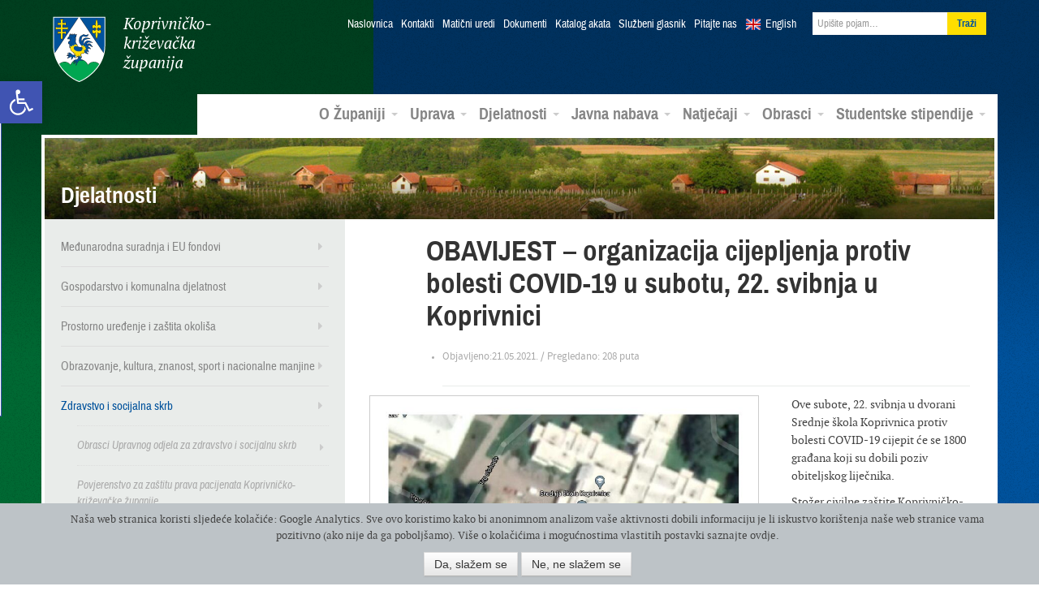

--- FILE ---
content_type: text/html; charset=UTF-8
request_url: https://arhiva.kckzz.hr/obavijest-organizacija-cijepljenja-protiv-bolesti-covid-19-u-subotu-22-svibnja-u-koprivnici/
body_size: 88346
content:
<!DOCTYPE html>
<!--[if lt IE 7]> <html lang="hr" xmlns:og="http://opengraphprotocol.org/schema/" xmlns:fb="http://www.facebook.com/2008/fbml" class="no-js lt-ie9 lt-ie8 lt-ie7"> <![endif]-->
<!--[if IE 7]>    <html lang="hr" xmlns:og="http://opengraphprotocol.org/schema/" xmlns:fb="http://www.facebook.com/2008/fbml" class="no-js lt-ie9 lt-ie8"> <![endif]-->
<!--[if IE 8]>    <html lang="hr" xmlns:og="http://opengraphprotocol.org/schema/" xmlns:fb="http://www.facebook.com/2008/fbml" class="no-js lt-ie9"> <![endif]-->
<!--[if gt IE 8]><!--> <html class="no-js webkit safari chrome linux" lang="hr" xmlns:og="http://opengraphprotocol.org/schema/" xmlns:fb="http://www.facebook.com/2008/fbml"> <!--<![endif]-->
<head>
<meta charset="UTF-8">
<title>OBAVIJEST – organizacija cijepljenja protiv bolesti COVID-19 u subotu, 22. svibnja u Koprivnici | Koprivničko-križevačka županija</title>
<meta name="viewport" content="width=device-width, initial-scale=1.0">
<link href="https://arhiva.kckzz.hr/wp-content/themes/zupanija/css/bootstrap.min.css" rel="stylesheet">
<link href="https://arhiva.kckzz.hr/wp-content/themes/zupanija/css/bootstrap-responsive.min.css" rel="stylesheet">
<link href="https://arhiva.kckzz.hr/wp-content/themes/zupanija/css/custom.css" rel="stylesheet">
<!--[if lt IE 9]>
<script src="https://arhiva.kckzz.hr/wp-content/themes/zupanija/js/html5shiv.js"></script>
<![endif]-->
<!--[if (gte IE 6)&(lte IE 8)]>
<script type="text/javascript" src="https://arhiva.kckzz.hr/wp-content/themes/zupanija/js/selectivizr.min.js"></script>
<![endif]-->
<!--[if IE 6]>
<link rel="stylesheet" type="text/css" href="https://arhiva.kckzz.hr/wp-content/themes/zupanija/css/fix/bootstrap/css/bootstrap-ie6.css">
<link rel="stylesheet" type="text/css" href="https://arhiva.kckzz.hr/wp-content/themes/zupanija/css/fix/bootstrap/css/ie.css">
<![endif]-->
<!--[if IE]>
<script src="http://html5shiv.googlecode.com/svn/trunk/html5.js"></script>
<![endif]-->
<meta name='robots' content='max-image-preview:large' />
<link rel='dns-prefetch' href='//ajax.googleapis.com' />
<link rel="alternate" type="application/rss+xml" title="Koprivničko-križevačka županija &raquo; Kanal" href="https://arhiva.kckzz.hr/feed/" />
<link rel="alternate" type="application/rss+xml" title="Koprivničko-križevačka županija &raquo; Kanal komentara" href="https://arhiva.kckzz.hr/comments/feed/" />
<meta property="fb:admins" content="YOUR USER ID"/><meta property="og:title" content="OBAVIJEST – organizacija cijepljenja protiv bolesti COVID-19 u subotu, 22. svibnja u Koprivnici"/><meta property="og:type" content="article"/><meta property="og:url" content="https://arhiva.kckzz.hr/obavijest-organizacija-cijepljenja-protiv-bolesti-covid-19-u-subotu-22-svibnja-u-koprivnici/"/><meta property="og:site_name" content="Your Site NAME Goes HERE"/><meta property="og:image" content="https://arhiva.kckzz.hr/wp-content/uploads/2021/05/Plan-ulaska-i-izlaska-subota-zavrsni-1-pdf-264x300.jpg"/>
<link rel='stylesheet' id='ppcss-css'  href='https://arhiva.kckzz.hr/wp-content/themes/zupanija/css/prettyPhoto.css?ver=5.7.6' type='text/css' media='all' />
<link rel='stylesheet' id='wp-block-library-css'  href='https://arhiva.kckzz.hr/wp-includes/css/dist/block-library/style.min.css?ver=5.7.6' type='text/css' media='all' />
<link rel='stylesheet' id='allow-webp-image-css'  href='https://arhiva.kckzz.hr/wp-content/plugins/allow-webp-image/public/css/allow-webp-image-public.css?ver=1.0.0' type='text/css' media='all' />
<link rel='stylesheet' id='contact-form-7-css'  href='https://arhiva.kckzz.hr/wp-content/plugins/contact-form-7/includes/css/styles.css?ver=5.4.1' type='text/css' media='all' />
<link rel='stylesheet' id='cgdpr-css-css'  href='https://arhiva.kckzz.hr/wp-content/plugins/cookie-gdpr/css/cgdpr.css?ver=5.7.6' type='text/css' media='all' />
<link rel='stylesheet' id='eic_public-css'  href='https://arhiva.kckzz.hr/wp-content/plugins/easy-image-collage/css/public.css?ver=1.13.2' type='text/css' media='screen' />
<link rel='stylesheet' id='cc-nested-ol-css'  href='https://arhiva.kckzz.hr/wp-content/plugins/nested-ordered-lists/css/nested-ol.min.css?ver=1.0.0' type='text/css' media='all' />
<link rel='stylesheet' id='dlm-frontend-css'  href='https://arhiva.kckzz.hr/wp-content/plugins/download-monitor/assets/css/frontend.css?ver=5.7.6' type='text/css' media='all' />
<link rel='stylesheet' id='qts_front_styles-css'  href='https://arhiva.kckzz.hr/wp-content/plugins/qtranslate-slug/assets/css/qts-default.css?ver=5.7.6' type='text/css' media='all' />
<link rel='stylesheet' id='pojo-a11y-css'  href='https://arhiva.kckzz.hr/wp-content/plugins/pojo-accessibility/assets/css/style.min.css?ver=1.0.0' type='text/css' media='all' />
<link rel='stylesheet' id='tablepress-default-css'  href='https://arhiva.kckzz.hr/wp-content/plugins/tablepress/css/default.min.css?ver=1.13' type='text/css' media='all' />
<script type='text/javascript' src='https://ajax.googleapis.com/ajax/libs/jquery/1.8.1/jquery.min.js?ver=1.8.1' id='jquery-js'></script>
<script type='text/javascript' src='https://arhiva.kckzz.hr/wp-content/plugins/allow-webp-image/public/js/allow-webp-image-public.js?ver=1.0.0' id='allow-webp-image-js'></script>
<script type='text/javascript' src='https://arhiva.kckzz.hr/wp-content/plugins/flowpaper-lite-pdf-flipbook/assets/lity/lity.min.js' id='lity-js-js'></script>
<link rel="https://api.w.org/" href="https://arhiva.kckzz.hr/wp-json/" /><link rel="alternate" type="application/json" href="https://arhiva.kckzz.hr/wp-json/wp/v2/posts/113994" /><link rel="EditURI" type="application/rsd+xml" title="RSD" href="https://arhiva.kckzz.hr/xmlrpc.php?rsd" />
<link rel="wlwmanifest" type="application/wlwmanifest+xml" href="https://arhiva.kckzz.hr/wp-includes/wlwmanifest.xml" /> 
<meta name="generator" content="WordPress 5.7.6" />
<link rel="canonical" href="https://arhiva.kckzz.hr/obavijest-organizacija-cijepljenja-protiv-bolesti-covid-19-u-subotu-22-svibnja-u-koprivnici/" />
<link rel='shortlink' href='https://arhiva.kckzz.hr/?p=113994' />
<link rel="alternate" type="application/json+oembed" href="https://arhiva.kckzz.hr/wp-json/oembed/1.0/embed?url=https%3A%2F%2Farhiva.kckzz.hr%2Fobavijest-organizacija-cijepljenja-protiv-bolesti-covid-19-u-subotu-22-svibnja-u-koprivnici%2F" />
<link rel="alternate" type="text/xml+oembed" href="https://arhiva.kckzz.hr/wp-json/oembed/1.0/embed?url=https%3A%2F%2Farhiva.kckzz.hr%2Fobavijest-organizacija-cijepljenja-protiv-bolesti-covid-19-u-subotu-22-svibnja-u-koprivnici%2F&#038;format=xml" />
<style type="text/css">.eic-image .eic-image-caption {bottom: 0;left: 0;right: 0;text-align: left;font-size: 12px;color: rgba(255,255,255,1);background-color: rgba(0,0,0,0.7);}</style><meta name="generator" content="qTranslate-X 3.4.6.8" />
<link hreflang="x-default" href="https://arhiva.kckzz.hr/obavijest-organizacija-cijepljenja-protiv-bolesti-covid-19-u-subotu-22-svibnja-u-koprivnici/" rel="alternate" />
<link hreflang="hr" href="https://arhiva.kckzz.hr/obavijest-organizacija-cijepljenja-protiv-bolesti-covid-19-u-subotu-22-svibnja-u-koprivnici/" rel="alternate" />
<link hreflang="en" href="https://arhiva.kckzz.hr/en/obavijest-organizacija-cijepljenja-protiv-bolesti-covid-19-u-subotu-22-svibnja-u-koprivnici/" rel="alternate" />
<!--[if lt IE 9]>
<script src="https://arhiva.kckzz.hr/wp-content/themes/zupanijajs/html5shiv.js"></script>
<![endif]-->
<link rel="shortcut icon" href="https://arhiva.kckzz.hr/wp-content/themes/zupanija/img/favicon.png">
<link rel="apple-touch-icon-precomposed" sizes="114x114" href="https://arhiva.kckzz.hr/wp-content/themes/zupanija/img/apple-touch-icon-114x114-precomposed.png">
<link rel="apple-touch-icon-precomposed" sizes="72x72" href="https://arhiva.kckzz.hr/wp-content/themes/zupanija/img/apple-touch-icon-72x72-precomposed.png">
<!--[if IE]>
<link rel="shortcut icon" href="https://arhiva.kckzz.hr/wp-content/themes/zupanija/img/favicon.ico">
<meta name="msapplication-TileColor" content="#ffffff">
<meta name="msapplication-TileImage" content="https://arhiva.kckzz.hr/wp-content/themes/zupanija/img/tileicon.png">
<![endif]-->
<style type="text/css">
#pojo-a11y-toolbar .pojo-a11y-toolbar-toggle a{ background-color: #4054b2;	color: #ffffff;}
#pojo-a11y-toolbar .pojo-a11y-toolbar-overlay, #pojo-a11y-toolbar .pojo-a11y-toolbar-overlay ul.pojo-a11y-toolbar-items.pojo-a11y-links{ border-color: #4054b2;}
body.pojo-a11y-focusable a:focus{ outline-style: solid !important;	outline-width: 1px !important;	outline-color: #FF0000 !important;}
#pojo-a11y-toolbar{ top: 100px !important;}
#pojo-a11y-toolbar .pojo-a11y-toolbar-overlay{ background-color: #ffffff;}
#pojo-a11y-toolbar .pojo-a11y-toolbar-overlay ul.pojo-a11y-toolbar-items li.pojo-a11y-toolbar-item a, #pojo-a11y-toolbar .pojo-a11y-toolbar-overlay p.pojo-a11y-toolbar-title{ color: #333333;}
#pojo-a11y-toolbar .pojo-a11y-toolbar-overlay ul.pojo-a11y-toolbar-items li.pojo-a11y-toolbar-item a.active{ background-color: #4054b2;	color: #ffffff;}
@media (max-width: 767px) { #pojo-a11y-toolbar { top: 50px !important; } }</style>  </head>
<body class="post-template-default single single-post postid-113994 single-format-standard nested-list hr">
<header class="navbar navbar-static-top">
<div class="navbar-inner">
<div class="container">
<button type="button" class="btn btn-navbar" data-toggle="collapse" data-target=".nav-collapse">
<i class="icon-reorder"></i>
</button>
<a class="brand" href="https://arhiva.kckzz.hr/">Koprivničko-križevačka županija</a>
<div class="nav-collapse collapse">
<ul class="nav top">
<li><a href="https://arhiva.kckzz.hr/">Naslovnica</a></li>
<li id="menu-item-13018" class="menu-item menu-item-type-post_type menu-item-object-page menu-item-13018"><a href="https://arhiva.kckzz.hr/uprava/kontakti/">Kontakti</a></li>
<li id="menu-item-107841" class="menu-item menu-item-type-post_type menu-item-object-page menu-item-107841"><a href="https://arhiva.kckzz.hr/kontakti-maticni-uredi/">Matični uredi</a></li>
<li id="menu-item-13017" class="menu-item menu-item-type-post_type menu-item-object-page menu-item-13017"><a href="https://arhiva.kckzz.hr/uprava/dokumenti/">Dokumenti</a></li>
<li id="menu-item-101040" class="menu-item menu-item-type-custom menu-item-object-custom menu-item-101040"><a href="https://arhiva.kckzz.hr/uprava/katalog-akata-koprivnicko-krizevacke-zupanije/katalog-akata/">Katalog akata</a></li>
<li id="menu-item-13019" class="menu-item menu-item-type-post_type menu-item-object-page menu-item-13019"><a href="https://arhiva.kckzz.hr/uprava/sluzbeni-glasnik/">Službeni glasnik</a></li>
<li id="menu-item-13028" class="menu-item menu-item-type-post_type menu-item-object-page menu-item-13028"><a href="https://arhiva.kckzz.hr/o-zupaniji/pitajte-nas/">Pitajte nas</a></li>
<li class="lang en"><a href="https://arhiva.kckzz.hr/en/">English</a></li>
<li>
<form class="navbar-form pull-right" role="search" method="get" id="searchform" action="https://arhiva.kckzz.hr/">
<input value="" name="s" id="s" class="span2" placeholder="Upišite pojam…" type="text">
<input id="searchsubmit" type="submit" class="btn" value="Traži">
</form>
</li>
</ul>
<ul id="menu-glavni-meni" class="nav main"><li id="menu-item-321" class="menu-item menu-item-type-custom menu-item-object-custom menu-item-has-children menu-item-321 dropdown"><a href="#" data-toggle="dropdown" data-target="#" class="dropdown-toggle">O Županiji <span class="caret"></span></a>
<ul class="dropdown-menu pull-right">
<li id="menu-item-322" class="menu-item menu-item-type-post_type menu-item-object-page menu-item-322"><a href="https://arhiva.kckzz.hr/o-zupaniji/koprivnicko-krizevacka-zupanija/">Koprivničko-križevačka županija</a></li>
<li id="menu-item-337" class="menu-item menu-item-type-post_type menu-item-object-page menu-item-337"><a href="https://arhiva.kckzz.hr/o-zupaniji/povijesni-pregled/">Povijesni pregled</a></li>
<li id="menu-item-338" class="menu-item menu-item-type-post_type menu-item-object-page menu-item-338"><a href="https://arhiva.kckzz.hr/o-zupaniji/zemljopisni-podaci/">Zemljopisni podaci</a></li>
<li id="menu-item-339" class="menu-item menu-item-type-post_type menu-item-object-page menu-item-339"><a href="https://arhiva.kckzz.hr/o-zupaniji/gradovi-i-opcine/">Gradovi i općine</a></li>
<li id="menu-item-13706" class="menu-item menu-item-type-taxonomy menu-item-object-category menu-item-13706"><a href="https://arhiva.kckzz.hr/category/multimedijski-servis/fotogalerija/">Foto galerija</a></li>
<li id="menu-item-13707" class="menu-item menu-item-type-taxonomy menu-item-object-category menu-item-13707"><a href="https://arhiva.kckzz.hr/category/multimedijski-servis/video/">Video galerija</a></li>
<li id="menu-item-13708" class="menu-item menu-item-type-taxonomy menu-item-object-category menu-item-13708"><a href="https://arhiva.kckzz.hr/category/multimedijski-servis/radio-emisije/">Radio emisije</a></li>
</ul>
</li>
<li id="menu-item-323" class="menu-item menu-item-type-custom menu-item-object-custom menu-item-has-children menu-item-323 dropdown"><a href="#" data-toggle="dropdown" data-target="#" class="dropdown-toggle">Uprava <span class="caret"></span></a>
<ul class="dropdown-menu pull-right">
<li id="menu-item-13252" class="menu-item menu-item-type-post_type menu-item-object-page menu-item-13252"><a href="https://arhiva.kckzz.hr/uprava/zupanijska-skupstina/">Županijska skupština</a></li>
<li id="menu-item-402" class="menu-item menu-item-type-post_type menu-item-object-page menu-item-402"><a href="https://arhiva.kckzz.hr/uprava/zupan-koprivnicko-krizevacke-zupanije/">Župan</a></li>
<li id="menu-item-401" class="menu-item menu-item-type-post_type menu-item-object-page menu-item-401"><a href="https://arhiva.kckzz.hr/uprava/zamjenici-zupana/">Zamjenici župana</a></li>
<li id="menu-item-400" class="menu-item menu-item-type-post_type menu-item-object-page menu-item-400"><a href="https://arhiva.kckzz.hr/uprava/upravna-tijela/">Upravna tijela</a></li>
<li id="menu-item-398" class="menu-item menu-item-type-post_type menu-item-object-page menu-item-398"><a href="https://arhiva.kckzz.hr/uprava/zupanijske-ustanove/">Županijske ustanove</a></li>
<li id="menu-item-37378" class="menu-item menu-item-type-post_type menu-item-object-page menu-item-37378"><a href="https://arhiva.kckzz.hr/uprava/trgovacka-drustva/">Trgovačka društva</a></li>
<li id="menu-item-28166" class="menu-item menu-item-type-taxonomy menu-item-object-category menu-item-28166"><a href="https://arhiva.kckzz.hr/category/zupanijska-skupstina/savjet-mladih/">Savjet mladih</a></li>
<li id="menu-item-28167" class="menu-item menu-item-type-taxonomy menu-item-object-category menu-item-28167"><a href="https://arhiva.kckzz.hr/category/zupanijska-skupstina/antikorupcijsko_povjerenstvo/">Antikorupcijsko povjerenstvo</a></li>
<li id="menu-item-59090" class="menu-item menu-item-type-taxonomy menu-item-object-category menu-item-59090"><a href="https://arhiva.kckzz.hr/category/zupanijska-skupstina/povjerenstvo-za-ravnopravnost-spolova/">Povjerenstvo za ravnopravnost spolova</a></li>
<li id="menu-item-59075" class="menu-item menu-item-type-post_type menu-item-object-page menu-item-59075"><a href="https://arhiva.kckzz.hr/uprava/zupanijska-skupstina/koordinacija-za-ljudska-prava/">Koordinacija za ljudska prava</a></li>
</ul>
</li>
<li id="menu-item-324" class="menu-item menu-item-type-custom menu-item-object-custom menu-item-has-children menu-item-324 dropdown"><a href="#" data-toggle="dropdown" data-target="#" class="dropdown-toggle">Djelatnosti <span class="caret"></span></a>
<ul class="dropdown-menu pull-right">
<li id="menu-item-20730" class="menu-item menu-item-type-taxonomy menu-item-object-category menu-item-20730"><a href="https://arhiva.kckzz.hr/category/medunarodna-suradnja-i-eu-fondovi/">Međunarodna suradnja i EU fondovi</a></li>
<li id="menu-item-12901" class="menu-item menu-item-type-taxonomy menu-item-object-category menu-item-12901"><a href="https://arhiva.kckzz.hr/category/gospodarstvo-i-komunalna-djelatnost/">Gospodarstvo i komunalna djelatnost</a></li>
<li id="menu-item-12902" class="menu-item menu-item-type-taxonomy menu-item-object-category menu-item-12902"><a href="https://arhiva.kckzz.hr/category/gospodarstvo-i-komunalna-djelatnost/poljoprivreda-ruralni-razvoj-i-turizam/">Poljoprivreda, ruralni razvoj i turizam</a></li>
<li id="menu-item-12903" class="menu-item menu-item-type-taxonomy menu-item-object-category menu-item-12903"><a href="https://arhiva.kckzz.hr/category/prostorno-uredenje-i-zastita-okolisa/">Prostorno uređenje i zaštita okoliša</a></li>
<li id="menu-item-12904" class="menu-item menu-item-type-taxonomy menu-item-object-category current-post-ancestor current-menu-parent current-post-parent menu-item-12904"><a href="https://arhiva.kckzz.hr/category/zdravstvo-i-socijalna-skrb/">Zdravstvo i socijalna skrb</a></li>
<li id="menu-item-12905" class="menu-item menu-item-type-taxonomy menu-item-object-category menu-item-12905"><a href="https://arhiva.kckzz.hr/category/obrazovanje-kulturasport-i-udruge/">Obrazovanje, kultura, znanost, sport i nacionalne manjine</a></li>
<li id="menu-item-42157" class="menu-item menu-item-type-post_type menu-item-object-page menu-item-42157"><a href="https://arhiva.kckzz.hr/djelatnosti/nacionalne-manjine/">Nacionalne manjine</a></li>
<li id="menu-item-45187" class="menu-item menu-item-type-taxonomy menu-item-object-category current-post-ancestor current-menu-parent current-post-parent menu-item-45187"><a href="https://arhiva.kckzz.hr/category/zastita-i-spasavanje/">Zaštita i spašavanje</a></li>
</ul>
</li>
<li id="menu-item-325" class="menu-item menu-item-type-custom menu-item-object-custom menu-item-has-children menu-item-325 dropdown"><a href="#" data-toggle="dropdown" data-target="#" class="dropdown-toggle">Javna nabava <span class="caret"></span></a>
<ul class="dropdown-menu pull-right">
<li id="menu-item-101795" class="menu-item menu-item-type-post_type menu-item-object-page menu-item-101795"><a href="https://arhiva.kckzz.hr/profil-kupca-2020/">Profil kupca</a></li>
<li id="menu-item-12888" class="menu-item menu-item-type-post_type menu-item-object-page menu-item-12888"><a href="https://arhiva.kckzz.hr/javna-nabava/sprecavanje-sukoba-interesa/">Sprečavanje sukoba interesa</a></li>
<li id="menu-item-12889" class="menu-item menu-item-type-post_type menu-item-object-page menu-item-12889"><a href="https://arhiva.kckzz.hr/javna-nabava/postupci-javne-nabave/">Postupci javne nabave</a></li>
<li id="menu-item-66088" class="menu-item menu-item-type-post_type menu-item-object-page menu-item-66088"><a href="https://arhiva.kckzz.hr/javna-nabava/jednostavna-nabava/">Jednostavna nabava</a></li>
<li id="menu-item-45923" class="menu-item menu-item-type-custom menu-item-object-custom menu-item-45923"><a href="http://www.mzoip.hr/doc/nacionalni_akcijski_plan_za_zelenu_javnu_nabavu.pdf">Zelena javna nabava</a></li>
<li id="menu-item-51178" class="menu-item menu-item-type-taxonomy menu-item-object-category menu-item-51178"><a href="https://arhiva.kckzz.hr/category/prethodno-savjetovanje-sa-zainteresiranim-gospodarskim-subjektima/">Prethodno savjetovanje sa zainteresiranim gospodarskim subjektima</a></li>
<li id="menu-item-117671" class="menu-item menu-item-type-taxonomy menu-item-object-category menu-item-117671"><a href="https://arhiva.kckzz.hr/category/tehnicke-konzultacije/">Tehničke konzultacije</a></li>
</ul>
</li>
<li id="menu-item-326" class="menu-item menu-item-type-custom menu-item-object-custom menu-item-has-children menu-item-326 dropdown"><a href="#" data-toggle="dropdown" data-target="#" class="dropdown-toggle">Natječaji <span class="caret"></span></a>
<ul class="dropdown-menu pull-right">
<li id="menu-item-12906" class="menu-item menu-item-type-taxonomy menu-item-object-category menu-item-12906"><a href="https://arhiva.kckzz.hr/category/javni-pozivi-i-natjecaji/natjecaji-za-prijam-u-sluzbu/">Natječaji za prijam u službu</a></li>
<li id="menu-item-12907" class="menu-item menu-item-type-taxonomy menu-item-object-category menu-item-12907"><a href="https://arhiva.kckzz.hr/category/javni-pozivi-i-natjecaji/">Javni pozivi i natječaji</a></li>
<li id="menu-item-36040" class="menu-item menu-item-type-custom menu-item-object-custom menu-item-36040"><a href="http://arhiva.kckzz.hr/eu-programi-konkurentnost-i-kohezija-2014-2020/">Natječaji ostalih institucija</a></li>
</ul>
</li>
<li id="menu-item-97805" class="menu-item menu-item-type-post_type menu-item-object-page menu-item-has-children menu-item-97805 dropdown"><a href="https://arhiva.kckzz.hr/obrasci-2020/" data-toggle="dropdown" data-target="#" class="dropdown-toggle">Obrasci <span class="caret"></span></a>
<ul class="dropdown-menu pull-right">
<li id="menu-item-97808" class="menu-item menu-item-type-post_type menu-item-object-page menu-item-97808"><a href="https://arhiva.kckzz.hr/obrasci-upravnog-odjela-za-gospodarstvo-komunalne-djelatnosti-i-poljoprivredu/">Obrasci Upravnog odjela za gospodarstvo, komunalne djelatnosti i poljoprivredu</a></li>
<li id="menu-item-98072" class="menu-item menu-item-type-post_type menu-item-object-page menu-item-98072"><a href="https://arhiva.kckzz.hr/obrasci-2020/obrasci-upravnog-odjela-za-obrazovanje-kulturu-znanost-sport-i-nacionalne-manjine/">Obrasci Upravnog odjela za obrazovanje, kulturu, znanost, sport i nacionalne manjine</a></li>
<li id="menu-item-100514" class="menu-item menu-item-type-post_type menu-item-object-page menu-item-100514"><a href="https://arhiva.kckzz.hr/obrasci-upravnog-odjela-za-zdravstvo-i-socijalnu-skrb/">Obrasci Upravnog odjela za zdravstvo i socijalnu skrb</a></li>
<li id="menu-item-98113" class="menu-item menu-item-type-post_type menu-item-object-page menu-item-98113"><a href="https://arhiva.kckzz.hr/obrasci-upravnog-odjela-za-opcu-upravu-i-imovinska-prava/">Obrasci Upravnog odjela za opću upravu i imovinska prava</a></li>
<li id="menu-item-124218" class="menu-item menu-item-type-custom menu-item-object-custom menu-item-124218"><a href="https://arhiva.kckzz.hr/wp-content/uploads/2022/01/ZAHTJEV-ZA-DODJELU-BROJCANE-OZNAKE.doc">Zahtjev za dodjelu brojčane oznake javnopravnom tijelu</a></li>
</ul>
</li>
<li id="menu-item-119804" class="menu-item menu-item-type-custom menu-item-object-custom menu-item-has-children menu-item-119804 dropdown"><a href="https://stipendije.arhiva.kckzz.hr/" data-toggle="dropdown" data-target="#" class="dropdown-toggle">Studentske stipendije <span class="caret"></span></a>
<ul class="dropdown-menu pull-right">
<li id="menu-item-119805" class="menu-item menu-item-type-custom menu-item-object-custom menu-item-119805"><a href="https://stipendije.arhiva.kckzz.hr/tekst-natjecaja">Tekst natječaja</a></li>
<li id="menu-item-119806" class="menu-item menu-item-type-custom menu-item-object-custom menu-item-119806"><a href="https://stipendije.arhiva.kckzz.hr/">Prijava na natječaj</a></li>
</ul>
</li>
</ul>          </div><!--/.nav-collapse -->
</div>
</div>
</header>
<section class="container main-content">        	
<div class="banner">
<img src="https://arhiva.kckzz.hr/wp-content/uploads/2013/04/banner-1.jpg" height="100" width="1170" alt="Djelatnosti">
<h3>Djelatnosti</h3>
</div>
<div class="row">
<aside class="span4 sidebar">
<nav class="sec">
<ul id="menu-odjeli-sekundarni-meni" class="menu"><li id="menu-item-17614" class="menu-item menu-item-type-taxonomy menu-item-object-category menu-item-has-children menu-item-17614"><a href="https://arhiva.kckzz.hr/category/medunarodna-suradnja-i-eu-fondovi/">Međunarodna suradnja i EU fondovi</a>
<ul class="sub-menu">
<li id="menu-item-32269" class="menu-item menu-item-type-post_type menu-item-object-page menu-item-32269"><a href="http://arhiva.kckzz.hr/wp-content/uploads/2015/05/Međunarodne-aktivnosti-i-EU-projekti.pdf">Međunarodne aktivnosti i EU projekti</a></li>
<li id="menu-item-22728" class="menu-item menu-item-type-taxonomy menu-item-object-category menu-item-has-children menu-item-22728"><a href="https://arhiva.kckzz.hr/category/medunarodna-suradnja-i-eu-fondovi/alpe-adria/">Alpe-Adria</a>
<ul class="sub-menu">
<li id="menu-item-57077" class="menu-item menu-item-type-custom menu-item-object-custom menu-item-57077"><a href="http://arhiva.kckzz.hr/wp-content/uploads/2017/06/Katalog2017AlpeAdria.pdf">Katalog “ZLATNA VINA ALPE ADRIA 2017</a></li>
<li id="menu-item-44582" class="menu-item menu-item-type-custom menu-item-object-custom menu-item-44582"><a href="http://arhiva.kckzz.hr/wp-content/uploads/2016/05/Brošura-„Zlatna-vina-Alpe-Adria-2016.“.pdf">Katalog “ZLATNA VINA ALPE ADRIA 2016</a></li>
<li id="menu-item-33144" class="menu-item menu-item-type-custom menu-item-object-custom menu-item-33144"><a href="http://arhiva.kckzz.hr/wp-content/uploads/2015/06/Alpe-adria2015.pdf">Katalog “ZLATNA VINA ALPE ADRIA 2015</a></li>
<li id="menu-item-25601" class="menu-item menu-item-type-post_type menu-item-object-page menu-item-25601"><a href="http://arhiva.kckzz.hr/wp-content/uploads/2014/06/catalogue-ALPS-ADRIATIC-HEART-OF-NAIVE.pdf">Katalog &#8220;ZLATNA VINA ALPE ADRIA 2014&#8221;</a></li>
<li id="menu-item-25414" class="menu-item menu-item-type-post_type menu-item-object-page menu-item-25414"><a href="http://arhiva.kckzz.hr/wp-content/uploads/2014/08/Katalog-ALPE-ADRIA-SRCE-NAIVE.pdf">Katalog ALPE ADRIA SRCE NAIVE</a></li>
<li id="menu-item-50899" class="menu-item menu-item-type-custom menu-item-object-custom menu-item-50899"><a href="http://arhiva.kckzz.hr/wp-content/uploads/2017/01/ALPE-ADRIA-SRCE-NAIVE-3.-MEĐUNARODNA-LIKOVNA-KOLONIJA.pdf">ALPE ADRIA SRCE NAIVE 3. MEĐUNARODNA LIKOVNA KOLONIJA</a></li>
<li id="menu-item-123309" class="menu-item menu-item-type-custom menu-item-object-custom menu-item-123309"><a href="https://arhiva.kckzz.hr/wp-content/uploads/2021/12/Alpe-Sdria-biciklisticka-karta.pdf">Alpe Sdria biciklistička karta</a></li>
</ul>
</li>
<li id="menu-item-17629" class="menu-item menu-item-type-taxonomy menu-item-object-category menu-item-17629"><a href="https://arhiva.kckzz.hr/category/medunarodna-suradnja-i-eu-fondovi/dravis-3/">Dravis 3</a></li>
<li id="menu-item-23335" class="menu-item menu-item-type-custom menu-item-object-custom menu-item-23335"><a href="http://dravis3project.eu/">Dravis3 &#8211; službena stranica projekta</a></li>
<li id="menu-item-104782" class="menu-item menu-item-type-taxonomy menu-item-object-category menu-item-has-children menu-item-104782"><a href="https://arhiva.kckzz.hr/category/medunarodna-suradnja-i-eu-fondovi/amazing-amazon-of-europe/">Amazing Amazon of Europe</a>
<ul class="sub-menu">
<li id="menu-item-108465" class="menu-item menu-item-type-custom menu-item-object-custom menu-item-108465"><a href="https://arhiva.kckzz.hr/wp-content/uploads/2020/12/Amazing-AoE_Poster_web.pdf">Amazing Amazon of Europe &#8211; poster</a></li>
<li id="menu-item-111309" class="menu-item menu-item-type-custom menu-item-object-custom menu-item-111309"><a href="https://arhiva.kckzz.hr/wp-content/uploads/2021/03/Amazing-AoE-letak.pdf">Amazing AoE &#8211; letak</a></li>
</ul>
</li>
<li id="menu-item-73989" class="menu-item menu-item-type-taxonomy menu-item-object-category menu-item-has-children menu-item-73989"><a href="https://arhiva.kckzz.hr/category/medunarodna-suradnja-i-eu-fondovi/amazon-of-europe-bike-trail/">Amazon of Europe Bike Trail</a>
<ul class="sub-menu">
<li id="menu-item-76540" class="menu-item menu-item-type-post_type menu-item-object-page menu-item-76540"><a href="https://arhiva.kckzz.hr/wp-content/uploads/2018/08/AoE_Bike_Trail.pdf">Amazon of Europe Bike Trail  – Introductory presentation</a></li>
<li id="menu-item-80150" class="menu-item menu-item-type-custom menu-item-object-custom menu-item-80150"><a href="https://arhiva.kckzz.hr/wp-content/uploads/2020/03/Amazon-of-Europe-Bike-Trail-leaflet-vol.2.pdf">Amazon of Europe Bike Trail LETAK</a></li>
<li id="menu-item-97093" class="menu-item menu-item-type-post_type menu-item-object-page menu-item-97093"><a href="https://arhiva.kckzz.hr/medunarodne-aktivnosti-i-eu-projekti/newsletter-amazon-of-europe-bike-trail/">Newsletter Amazon of Europe Bike Trail</a></li>
<li id="menu-item-107378" class="menu-item menu-item-type-custom menu-item-object-custom menu-item-107378"><a href="https://aoebiketrail.com/">Web stranica projekta</a></li>
<li id="menu-item-75567" class="menu-item menu-item-type-custom menu-item-object-custom menu-item-75567"><a href="https://www.facebook.com/AoEBikeTrail/">Facebook stranica projekta</a></li>
<li id="menu-item-111274" class="menu-item menu-item-type-post_type menu-item-object-page menu-item-111274"><a href="https://arhiva.kckzz.hr/medunarodne-aktivnosti-i-eu-projekti/amazon-of-europe-bike-trail-korisne-poveznice/">Amazon of Europe Bike Trail – korisne poveznice</a></li>
</ul>
</li>
<li id="menu-item-75565" class="menu-item menu-item-type-taxonomy menu-item-object-category menu-item-has-children menu-item-75565"><a href="https://arhiva.kckzz.hr/category/medunarodna-suradnja-i-eu-fondovi/partnerstvo-za-sve-2/">Partnerstvo za sve 2</a>
<ul class="sub-menu">
<li id="menu-item-75637" class="menu-item menu-item-type-custom menu-item-object-custom menu-item-75637"><a href="http://www.pora.com.hr/projekti/2016-06-10-12-41-24/partnerstvo-za-sve-2">O projektu Partnerstvo za sve 2</a></li>
</ul>
</li>
</ul>
</li>
<li id="menu-item-12911" class="menu-item menu-item-type-taxonomy menu-item-object-category menu-item-has-children menu-item-12911"><a href="https://arhiva.kckzz.hr/category/gospodarstvo-i-komunalna-djelatnost/">Gospodarstvo i komunalna djelatnost</a>
<ul class="sub-menu">
<li id="menu-item-113928" class="menu-item menu-item-type-taxonomy menu-item-object-category menu-item-113928"><a href="https://arhiva.kckzz.hr/category/javni-pozivi-i-natjecaji/javni-pozivi-u-gospodarstvu/">JAVNI POZIVI</a></li>
<li id="menu-item-114972" class="menu-item menu-item-type-post_type menu-item-object-post menu-item-114972"><a href="https://arhiva.kckzz.hr/javni-poziv-poslovnim-subjektima-privatnog-sektora-za-koristenje-subvencioniranih-kredita-po-programima-poduzetnistvo-mladih-zena-i-pocetnika-i-investicije-privatnog-sektora-2020/">Javni poziv za programe HBOR-a</a></li>
<li id="menu-item-12924" class="menu-item menu-item-type-taxonomy menu-item-object-category menu-item-has-children menu-item-12924"><a href="https://arhiva.kckzz.hr/category/gospodarstvo-i-komunalna-djelatnost/poljoprivreda-ruralni-razvoj-i-turizam/">Poljoprivreda, ruralni razvoj i turizam</a>
<ul class="sub-menu">
<li id="menu-item-113927" class="menu-item menu-item-type-taxonomy menu-item-object-category menu-item-113927"><a href="https://arhiva.kckzz.hr/category/javni-pozivi-i-natjecaji/javni-pozivi-u-gospodarstvu/">JAVNI POZIVI</a></li>
<li id="menu-item-79906" class="menu-item menu-item-type-taxonomy menu-item-object-category menu-item-79906"><a href="https://arhiva.kckzz.hr/category/gospodarstvo-i-komunalna-djelatnost/poljoprivreda-ruralni-razvoj-i-turizam/program-raspolaganja-poljoprivrednim-zemljistem-u-vlasnistvu-republike-hrvatske/">Program raspolaganja poljoprivrednim zemljištem u vlasništvu Republike Hrvatske</a></li>
<li id="menu-item-32368" class="menu-item menu-item-type-taxonomy menu-item-object-category menu-item-32368"><a href="https://arhiva.kckzz.hr/category/gospodarstvo-i-komunalna-djelatnost/poljoprivreda-ruralni-razvoj-i-turizam/dani-travnjaka/">Dani travnjaka</a></li>
<li id="menu-item-34077" class="menu-item menu-item-type-taxonomy menu-item-object-category menu-item-34077"><a href="https://arhiva.kckzz.hr/category/gospodarstvo-i-komunalna-djelatnost/poljoprivreda-ruralni-razvoj-i-turizam/dan-povrca/">Dan povrća</a></li>
<li id="menu-item-36423" class="menu-item menu-item-type-taxonomy menu-item-object-category menu-item-36423"><a href="https://arhiva.kckzz.hr/category/gospodarstvo-i-komunalna-djelatnost/poljoprivreda-ruralni-razvoj-i-turizam/dani-voca/">Dani voća</a></li>
<li id="menu-item-12974" class="menu-item menu-item-type-taxonomy menu-item-object-category menu-item-12974"><a href="https://arhiva.kckzz.hr/category/gospodarstvo-i-komunalna-djelatnost/poljoprivreda-ruralni-razvoj-i-turizam/turizam/">Turizam</a></li>
</ul>
</li>
<li id="menu-item-97958" class="menu-item menu-item-type-post_type menu-item-object-page menu-item-has-children menu-item-97958"><a href="https://arhiva.kckzz.hr/obrasci-upravnog-odjela-za-gospodarstvo-komunalne-djelatnosti-i-poljoprivredu/">Obrasci Upravnog odjela za gospodarstvo, komunalne djelatnosti i poljoprivredu</a>
<ul class="sub-menu">
<li id="menu-item-111195" class="menu-item menu-item-type-post_type menu-item-object-page menu-item-111195"><a href="https://arhiva.kckzz.hr/djelatnosti/informacije-upravnog-odjela-za-gospodarstvo-komunalne-djelatnosti-i-poljoprivredu/">Informacije</a></li>
<li id="menu-item-97959" class="menu-item menu-item-type-post_type menu-item-object-page menu-item-97959"><a href="https://arhiva.kckzz.hr/obrasci-upravnog-odjela-za-gospodarstvo-komunalne-djelatnosti-i-poljoprivredu-dadilje/">Dadilje</a></li>
<li id="menu-item-97963" class="menu-item menu-item-type-post_type menu-item-object-page menu-item-97963"><a href="https://arhiva.kckzz.hr/obrasci-upravnog-odjela-za-gospodarstvo-komunalne-djelatnosti-i-poljoprivredu-obrt/">Obrt</a></li>
<li id="menu-item-97960" class="menu-item menu-item-type-post_type menu-item-object-page menu-item-97960"><a href="https://arhiva.kckzz.hr/obrasci-upravnog-odjela-za-gospodarstvo-komunalne-djelatnosti-i-poljoprivredu-pogrebnicka-djelatnost/">Pogrebnička djelatnost</a></li>
<li id="menu-item-97961" class="menu-item menu-item-type-post_type menu-item-object-page menu-item-97961"><a href="https://arhiva.kckzz.hr/obrasci-upravnog-odjela-za-gospodarstvo-komunalne-djelatnosti-i-poljoprivredu-promet/">Promet</a></li>
<li id="menu-item-98070" class="menu-item menu-item-type-post_type menu-item-object-page menu-item-98070"><a href="https://arhiva.kckzz.hr/obrasci-upravnog-odjela-za-gospodarstvo-komunalne-djelatnosti-i-poljoprivredu-sumarstvo/">Šumarstvo</a></li>
<li id="menu-item-97962" class="menu-item menu-item-type-post_type menu-item-object-page menu-item-97962"><a href="https://arhiva.kckzz.hr/obrasci-upravnog-odjela-za-gospodarstvo-komunalne-djelatnosti-i-poljoprivredu-trgovina/">Trgovina</a></li>
<li id="menu-item-98069" class="menu-item menu-item-type-post_type menu-item-object-page menu-item-98069"><a href="https://arhiva.kckzz.hr/obrasci-upravnog-odjela-za-gospodarstvo-komunalne-djelatnosti-i-poljoprivredu-turizam/">Turizam</a></li>
<li id="menu-item-98068" class="menu-item menu-item-type-post_type menu-item-object-page menu-item-98068"><a href="https://arhiva.kckzz.hr/obrasci-upravnog-odjela-za-gospodarstvo-komunalne-djelatnosti-i-poljoprivredu-ugostiteljstvo/">Ugostiteljstvo</a></li>
</ul>
</li>
<li id="menu-item-96435" class="menu-item menu-item-type-custom menu-item-object-custom menu-item-96435"><a href="http://arhiva.kckzz.hr/wp-content/uploads/2019/11/INVESTMENT-OPPORTUNITIES.pdf">INVESTMENT OPPORTUNITIES</a></li>
<li id="menu-item-36044" class="menu-item menu-item-type-post_type menu-item-object-page menu-item-36044"><a href="https://arhiva.kckzz.hr/djelatnosti/gospodarstvo/eu-programi-konkurentnost-i-kohezija-2014-2020/">Natječaji ostalih institucija</a></li>
<li id="menu-item-25770" class="menu-item menu-item-type-custom menu-item-object-custom menu-item-25770"><a href="http://arhiva.kckzz.hr/wp-content/uploads/2014/08/Plan-poduzetnickih-zona-2014-2017.pdf">Plan poduzetničkih zona</a></li>
<li id="menu-item-24224" class="menu-item menu-item-type-post_type menu-item-object-page menu-item-24224"><a href="https://arhiva.kckzz.hr/djelatnosti/gospodarstvo/energetska-ucinkovitost/">Energetska učinkovitost</a></li>
<li id="menu-item-80881" class="menu-item menu-item-type-post_type menu-item-object-page menu-item-80881"><a href="https://arhiva.kckzz.hr/djelatnosti/gospodarstvo/karte-zajednickih-otvorenih-lovista-koprivnicko-krizevacke-zupanije/">Karte zajedničkih otvorenih lovišta Koprivničko-križevačke županije</a></li>
<li id="menu-item-12923" class="menu-item menu-item-type-post_type menu-item-object-page menu-item-12923"><a href="https://arhiva.kckzz.hr/djelatnosti/gospodarstvo/godisnja-izvjesca-gospodarstvo/">Informacije &#8211; godišnja izvješća</a></li>
</ul>
</li>
<li id="menu-item-12971" class="menu-item menu-item-type-taxonomy menu-item-object-category menu-item-has-children menu-item-12971"><a href="https://arhiva.kckzz.hr/category/prostorno-uredenje-i-zastita-okolisa/">Prostorno uređenje i zaštita okoliša</a>
<ul class="sub-menu">
<li id="menu-item-12925" class="menu-item menu-item-type-taxonomy menu-item-object-category menu-item-has-children menu-item-12925"><a href="https://arhiva.kckzz.hr/category/prostorno-uredenje-i-zastita-okolisa/zastita-okolisa-i-zastita-prirode/">Zaštita okoliša i zaštita prirode</a>
<ul class="sub-menu">
<li id="menu-item-31410" class="menu-item menu-item-type-post_type menu-item-object-page menu-item-has-children menu-item-31410"><a href="https://arhiva.kckzz.hr/dokumenti-okolis/">Dokumenti</a>
<ul class="sub-menu">
<li id="menu-item-31020" class="menu-item menu-item-type-custom menu-item-object-custom menu-item-31020"><a href="http://arhiva.kckzz.hr/wp-content/uploads/2015/04/Program-za%C5%A1tite-okoli%C5%A1a-Koprivni%C4%8Dko_kri%C5%BEeva%C4%8Dke-%C5%BEupanije_2006..pdf">Okoliš i priroda</a></li>
<li id="menu-item-23469" class="menu-item menu-item-type-post_type menu-item-object-page menu-item-23469"><a href="https://arhiva.kckzz.hr/djelatnosti/otpad/">Otpad</a></li>
</ul>
</li>
<li id="menu-item-12953" class="menu-item menu-item-type-post_type menu-item-object-page menu-item-12953"><a href="https://arhiva.kckzz.hr/djelatnosti/obrasci/">Obrasci</a></li>
<li id="menu-item-31416" class="menu-item menu-item-type-taxonomy menu-item-object-category menu-item-31416"><a href="https://arhiva.kckzz.hr/category/prostorno-uredenje-i-zastita-okolisa/zastita-okolisa-i-zastita-prirode/dozvole-za-gospodarenje-otpadom/">Dozvole za gospodarenje otpadom</a></li>
<li id="menu-item-112460" class="menu-item menu-item-type-post_type menu-item-object-page menu-item-112460"><a href="https://arhiva.kckzz.hr/registar-djelatnosti-gospodarenja-otpadom-o-go-zahtjevi-ocevidnici/">Registar djelatnosti gospodarenja otpadom O-GO/ Zahtjevi/Očevidnici</a></li>
<li id="menu-item-12951" class="menu-item menu-item-type-taxonomy menu-item-object-category menu-item-12951"><a href="https://arhiva.kckzz.hr/category/prostorno-uredenje-i-zastita-okolisa/zastita-okolisa-i-zastita-prirode/javne-rasprave-okolis-i-priroda/">Javne rasprave &#8211; okoliš i priroda</a></li>
<li id="menu-item-46850" class="menu-item menu-item-type-taxonomy menu-item-object-category menu-item-46850"><a href="https://arhiva.kckzz.hr/category/prostorno-uredenje-i-zastita-okolisa/zastita-okolisa-i-zastita-prirode/spuo/">SPUO</a></li>
<li id="menu-item-12954" class="menu-item menu-item-type-post_type menu-item-object-page menu-item-has-children menu-item-12954"><a href="https://arhiva.kckzz.hr/djelatnosti/prethodna-ocjena-em/">Ekološka mreža</a>
<ul class="sub-menu">
<li id="menu-item-29349" class="menu-item menu-item-type-post_type menu-item-object-page menu-item-29349"><a href="https://arhiva.kckzz.hr/djelatnosti/ekoloska-mreza-arhiva/">Ekološka mreža &#8211; arhiva</a></li>
</ul>
</li>
<li id="menu-item-12950" class="menu-item menu-item-type-taxonomy menu-item-object-category menu-item-12950"><a href="https://arhiva.kckzz.hr/category/prostorno-uredenje-i-zastita-okolisa/zastita-okolisa-i-zastita-prirode/eko-info-kkz/">EKO info KKŽ</a></li>
<li id="menu-item-38026" class="menu-item menu-item-type-post_type menu-item-object-page menu-item-38026"><a href="https://arhiva.kckzz.hr/djelatnosti/povjerenik-za-otpad-koprivnicko-krizevacke-zupanije/">Povjerenik za otpad  Koprivničko-križevačke županije</a></li>
</ul>
</li>
<li id="menu-item-27416" class="menu-item menu-item-type-post_type menu-item-object-page menu-item-27416"><a href="http://www.prostorno-kkz.hr/prostorni-planovi/prostorni-planovi-uredjenja-opcina-i-gradova">Prostorni planovi</a></li>
<li id="menu-item-37787" class="menu-item menu-item-type-post_type menu-item-object-page menu-item-has-children menu-item-37787"><a href="https://arhiva.kckzz.hr/djelatnosti/zahtjevi-za-izdavanje-akata/">Zahtjevi za izdavanje akata</a>
<ul class="sub-menu">
<li id="menu-item-37789" class="menu-item menu-item-type-post_type menu-item-object-page menu-item-37789"><a href="https://arhiva.kckzz.hr/djelatnosti/dozvola-za-promjenu-namjene-i-uporabu-gradevine/">Dozvola za promjenu namjene i uporabu građevine</a></li>
<li id="menu-item-37791" class="menu-item menu-item-type-post_type menu-item-object-page menu-item-37791"><a href="https://arhiva.kckzz.hr/djelatnosti/parcelacija-gradevinskog-zemljista/">Parcelacija građevinskog zemljišta</a></li>
<li id="menu-item-103800" class="menu-item menu-item-type-post_type menu-item-object-page menu-item-103800"><a href="https://arhiva.kckzz.hr/djelatnosti/prijava-pocetka-gradenja-radova/">Prijava početka građenja/radova</a></li>
<li id="menu-item-37790" class="menu-item menu-item-type-post_type menu-item-object-page menu-item-37790"><a href="https://arhiva.kckzz.hr/djelatnosti/rjesenje-o-utvrdivanju-gradevne-cestice/">Rješenje o utvrđivanju građevne čestice</a></li>
<li id="menu-item-37792" class="menu-item menu-item-type-post_type menu-item-object-page menu-item-37792"><a href="https://arhiva.kckzz.hr/djelatnosti/uklanjanje-gradevina/">Uklanjanje građevina</a></li>
<li id="menu-item-37775" class="menu-item menu-item-type-post_type menu-item-object-page menu-item-37775"><a href="https://arhiva.kckzz.hr/djelatnosti/zahtjev-za-izdavanje-gradevinske-dozvole/">Zahtjev za izdavanje, izmjenu i/ili dopunu građevinske dozvole, promjena investitora</a></li>
<li id="menu-item-37778" class="menu-item menu-item-type-post_type menu-item-object-page menu-item-37778"><a href="https://arhiva.kckzz.hr/djelatnosti/lokacijska-dozvola/">Zahtjev za izdavanje, izmjenu i/ili dopunu lokacijske dozvole</a></li>
<li id="menu-item-37774" class="menu-item menu-item-type-post_type menu-item-object-page menu-item-37774"><a href="https://arhiva.kckzz.hr/djelatnosti/zahtjev-za-izdavanje-uporabne-dozvole/">Zahtjev za izdavanje uporabne dozvole</a></li>
</ul>
</li>
<li id="menu-item-37793" class="menu-item menu-item-type-taxonomy menu-item-object-category menu-item-37793"><a href="https://arhiva.kckzz.hr/category/javni-pozivi-i-natjecaji/javni-pozivi-prostorno-uredenje/">Javni pozivi &#8211; prostorno uređenje</a></li>
<li id="menu-item-40049" class="menu-item menu-item-type-custom menu-item-object-custom menu-item-40049"><a href="http://arhiva.kckzz.hr/djelatnosti/kontakti-upravnog-odjela/">Kontakti</a></li>
</ul>
</li>
<li id="menu-item-37728" class="menu-item menu-item-type-taxonomy menu-item-object-category menu-item-has-children menu-item-37728"><a href="https://arhiva.kckzz.hr/category/obrazovanje-kulturasport-i-udruge/">Obrazovanje, kultura, znanost, sport i nacionalne manjine</a>
<ul class="sub-menu">
<li id="menu-item-37740" class="menu-item menu-item-type-taxonomy menu-item-object-category menu-item-37740"><a href="https://arhiva.kckzz.hr/category/obrazovanje-kulturasport-i-udruge/osnovno-skolstvo/">Osnovno školstvo</a></li>
<li id="menu-item-98073" class="menu-item menu-item-type-custom menu-item-object-custom menu-item-98073"><a href="http://www.udu-kckz.hr/index_datoteke/Page560.htm">Stručno povjerenstvo za utvrđivanje psihofizičkog stanja djeteta/učenika</a></li>
<li id="menu-item-37760" class="menu-item menu-item-type-taxonomy menu-item-object-category menu-item-37760"><a href="https://arhiva.kckzz.hr/category/obrazovanje-kulturasport-i-udruge/srednje-skolstvo/">Srednje školstvo</a></li>
<li id="menu-item-37761" class="menu-item menu-item-type-taxonomy menu-item-object-category menu-item-has-children menu-item-37761"><a href="https://arhiva.kckzz.hr/category/obrazovanje-kulturasport-i-udruge/visoko-skolstvo/">Visoko školstvo</a>
<ul class="sub-menu">
<li id="menu-item-78625" class="menu-item menu-item-type-post_type menu-item-object-page menu-item-78625"><a href="https://arhiva.kckzz.hr/odluka-o-stipendiranju-studenata-s-podrucja-koprivnicko-krizevacke-zupanije/">Odluka o stipendiranju studenata s područja Koprivničko-križevačke županije</a></li>
<li id="menu-item-37763" class="menu-item menu-item-type-post_type menu-item-object-page menu-item-37763"><a href="https://arhiva.kckzz.hr/pravilnik-o-kreditiranju-studenata/">Pravilnik o kreditiranju studenata</a></li>
</ul>
</li>
<li id="menu-item-103486" class="menu-item menu-item-type-taxonomy menu-item-object-category menu-item-has-children menu-item-103486"><a href="https://arhiva.kckzz.hr/category/obrazovanje-kulturasport-i-udruge/centar-kompetentnosti-u-koprivnicko-krizevackoj-zupaniji/">Centar kompetentnosti u Koprivničko-križevačkoj županiji</a>
<ul class="sub-menu">
<li id="menu-item-103492" class="menu-item menu-item-type-taxonomy menu-item-object-category menu-item-103492"><a href="https://arhiva.kckzz.hr/category/obrazovanje-kulturasport-i-udruge/razvoj-kompetencija-kroz-ucenje-temeljeno-na-radu/">Razvoj kompetencija kroz učenje temeljeno na radu</a></li>
</ul>
</li>
<li id="menu-item-39203" class="menu-item menu-item-type-taxonomy menu-item-object-category menu-item-has-children menu-item-39203"><a href="https://arhiva.kckzz.hr/category/obrazovanje-kulturasport-i-udruge/projekti-u-obrazovanju/prilika-za-sve/">Prilika za sve</a>
<ul class="sub-menu">
<li id="menu-item-39479" class="menu-item menu-item-type-post_type menu-item-object-page menu-item-39479"><a href="https://arhiva.kckzz.hr/o-projektu-prilika-za-sve/">O projektu PRILIKA ZA SVE</a></li>
</ul>
</li>
<li id="menu-item-46891" class="menu-item menu-item-type-taxonomy menu-item-object-category menu-item-has-children menu-item-46891"><a href="https://arhiva.kckzz.hr/category/obrazovanje-kulturasport-i-udruge/projekti-u-obrazovanju/prilika-za-sve-2/">Prilika za sve 2</a>
<ul class="sub-menu">
<li id="menu-item-50770" class="menu-item menu-item-type-custom menu-item-object-custom menu-item-50770"><a href="http://arhiva.kckzz.hr/wp-content/uploads/2017/01/prilika_za_sve2_letak2016.pdf">O projektu PRILIKA ZA SVE 2</a></li>
</ul>
</li>
<li id="menu-item-60166" class="menu-item menu-item-type-taxonomy menu-item-object-category menu-item-has-children menu-item-60166"><a href="https://arhiva.kckzz.hr/category/obrazovanje-kulturasport-i-udruge/projekti-u-obrazovanju/prilika-za-sve-3/">Prilika za sve 3</a>
<ul class="sub-menu">
<li id="menu-item-68001" class="menu-item menu-item-type-custom menu-item-object-custom menu-item-68001"><a href="http://arhiva.kckzz.hr/wp-content/uploads/2018/03/O-projektu-Prilika-za-sve-3.pdf">O projektu PRILIKA ZA SVE 3</a></li>
</ul>
</li>
<li id="menu-item-123073" class="menu-item menu-item-type-taxonomy menu-item-object-category menu-item-has-children menu-item-123073"><a href="https://arhiva.kckzz.hr/category/obrazovanje-kulturasport-i-udruge/projekti-u-obrazovanju/prilika-za-sve-4/">Prilika za sve 4</a>
<ul class="sub-menu">
<li id="menu-item-123075" class="menu-item menu-item-type-custom menu-item-object-custom menu-item-123075"><a href="https://arhiva.kckzz.hr/wp-content/uploads/2021/11/prilika-za_sve_4_rollup_2021.pdf">O projektu PRILIKA ZA SVE 4</a></li>
<li id="menu-item-124491" class="menu-item menu-item-type-custom menu-item-object-custom menu-item-124491"><a href="https://arhiva.kckzz.hr/wp-content/uploads/2022/01/PPT-konferencija-Prilika-za-sve-4.pptx">Prezentacija Prilika za sve 4</a></li>
</ul>
</li>
<li id="menu-item-51214" class="menu-item menu-item-type-taxonomy menu-item-object-category menu-item-has-children menu-item-51214"><a href="https://arhiva.kckzz.hr/category/obrazovanje-kulturasport-i-udruge/projekti-u-obrazovanju/svi-u-skoli-svi-pri-stolu/">Svi u školi, svi pri stolu</a>
<ul class="sub-menu">
<li id="menu-item-51219" class="menu-item menu-item-type-custom menu-item-object-custom menu-item-51219"><a href="http://arhiva.kckzz.hr/wp-content/uploads/2017/02/Letak-Svi-u-školi-svi-pri-stolu-za-tisak.pdf">O projektu Svi u školi, svi pri stolu</a></li>
</ul>
</li>
<li id="menu-item-69818" class="menu-item menu-item-type-taxonomy menu-item-object-category menu-item-has-children menu-item-69818"><a href="https://arhiva.kckzz.hr/category/obrazovanje-kulturasport-i-udruge/projekti-u-obrazovanju/svi-u-skoli-svi-pri-stolu-2/">Svi u školi, svi pri stolu 2</a>
<ul class="sub-menu">
<li id="menu-item-69820" class="menu-item menu-item-type-custom menu-item-object-custom menu-item-69820"><a href="http://arhiva.kckzz.hr/wp-content/uploads/2018/04/Svi-u-skoli-svi-pri-stolu-_-letak.pdf">O projektu Svi u školi, svi pri stolu 2</a></li>
</ul>
</li>
<li id="menu-item-83215" class="menu-item menu-item-type-taxonomy menu-item-object-category menu-item-has-children menu-item-83215"><a href="https://arhiva.kckzz.hr/category/obrazovanje-kulturasport-i-udruge/projekti-u-obrazovanju/svi-u-skoli-svi-pri-stolu-3/">Svi u školi, svi pri stolu 3</a>
<ul class="sub-menu">
<li id="menu-item-83293" class="menu-item menu-item-type-custom menu-item-object-custom menu-item-83293"><a href="http://arhiva.kckzz.hr/wp-content/uploads/2019/02/O-projektu.pdf">O projektu</a></li>
</ul>
</li>
<li id="menu-item-98763" class="menu-item menu-item-type-taxonomy menu-item-object-category menu-item-98763"><a href="https://arhiva.kckzz.hr/category/obrazovanje-kulturasport-i-udruge/projekti-u-obrazovanju/svi-u-skoli-svi-pri-stolu-4/">Svi u školi, svi pri stolu 4</a></li>
<li id="menu-item-116284" class="menu-item menu-item-type-taxonomy menu-item-object-category menu-item-has-children menu-item-116284"><a href="https://arhiva.kckzz.hr/category/obrazovanje-kulturasport-i-udruge/svi-u-skoli-svi-pri-stolu-5/">Svi u školi, svi pri stolu 5</a>
<ul class="sub-menu">
<li id="menu-item-116286" class="menu-item menu-item-type-custom menu-item-object-custom menu-item-116286"><a href="https://arhiva.kckzz.hr/wp-content/uploads/2021/07/rollup-svi-u-skoli-5-finTAJ.pdf">O projektu</a></li>
<li id="menu-item-116288" class="menu-item menu-item-type-custom menu-item-object-custom menu-item-116288"><a href="https://arhiva.kckzz.hr/wp-content/uploads/2021/07/Prezentacija-konferencija-Svi-u-skoli-svi-pri-stolu-5.pptx">Prezentacija početne konferencije</a></li>
</ul>
</li>
<li id="menu-item-122325" class="menu-item menu-item-type-taxonomy menu-item-object-category menu-item-has-children menu-item-122325"><a href="https://arhiva.kckzz.hr/category/obrazovanje-kulturasport-i-udruge/svi-u-skoli-svi-pri-stolu-6/">Svi u školi, svi pri stolu 6</a>
<ul class="sub-menu">
<li id="menu-item-122327" class="menu-item menu-item-type-custom menu-item-object-custom menu-item-122327"><a href="https://arhiva.kckzz.hr/wp-content/uploads/2021/11/Svi-u-skoli-svi-pri-stolu-6.pdf">O projektu</a></li>
<li id="menu-item-124490" class="menu-item menu-item-type-custom menu-item-object-custom menu-item-124490"><a href="https://arhiva.kckzz.hr/wp-content/uploads/2022/01/PPT-konferencija-Svi-u-skoli-svi-pri-stolu-6.pptx">Prezentacija Svi u školi, svi pri stolu 6</a></li>
</ul>
</li>
<li id="menu-item-98071" class="menu-item menu-item-type-post_type menu-item-object-page menu-item-has-children menu-item-98071"><a href="https://arhiva.kckzz.hr/obrasci-2020/obrasci-upravnog-odjela-za-obrazovanje-kulturu-znanost-sport-i-nacionalne-manjine/">Obrasci Upravnog odjela za obrazovanje, kulturu, znanost, sport i nacionalne manjine</a>
<ul class="sub-menu">
<li id="menu-item-98067" class="menu-item menu-item-type-post_type menu-item-object-page menu-item-98067"><a href="https://arhiva.kckzz.hr/obrasci-upravnog-odjela-za-obrazovanje-kulturu-znanost-sport-i-nacionalne-manjine-prosvjeta/">Prosvjeta</a></li>
<li id="menu-item-98065" class="menu-item menu-item-type-post_type menu-item-object-page menu-item-98065"><a href="https://arhiva.kckzz.hr/obrasci-upravnog-odjela-za-obrazovanje-kulturu-znanost-sport-i-nacionalne-manjine-kultura/">Kultura</a></li>
<li id="menu-item-98066" class="menu-item menu-item-type-post_type menu-item-object-page menu-item-98066"><a href="https://arhiva.kckzz.hr/obrasci-upravnog-odjela-za-obrazovanje-kulturu-znanost-sport-i-nacionalne-manjine-sport/">Sport</a></li>
</ul>
</li>
<li id="menu-item-37799" class="menu-item menu-item-type-post_type menu-item-object-page menu-item-37799"><a href="https://arhiva.kckzz.hr/djelatnosti/pregled-skola-koprivnicko-krizevacke-zupanije/">Adresar škola</a></li>
<li id="menu-item-37796" class="menu-item menu-item-type-post_type menu-item-object-page menu-item-37796"><a href="https://arhiva.kckzz.hr/djelatnosti/skolske-ustanove-kojima-je-koprivnicko-krizevacka-zupanija-osnivac/">Školske ustanove kojima je Koprivničko-križevačka županija osnivač</a></li>
<li id="menu-item-37766" class="menu-item menu-item-type-taxonomy menu-item-object-category menu-item-37766"><a href="https://arhiva.kckzz.hr/category/obrazovanje-kulturasport-i-udruge/vijesti-iz-skola/">Vijesti iz škola</a></li>
<li id="menu-item-37767" class="menu-item menu-item-type-taxonomy menu-item-object-category menu-item-37767"><a href="https://arhiva.kckzz.hr/category/obrazovanje-kulturasport-i-udruge/vijesti-iz-knjiznica/">Vijesti iz knjižnica</a></li>
<li id="menu-item-37768" class="menu-item menu-item-type-taxonomy menu-item-object-category menu-item-has-children menu-item-37768"><a href="https://arhiva.kckzz.hr/category/obrazovanje-kulturasport-i-udruge/kultura/">Kultura</a>
<ul class="sub-menu">
<li id="menu-item-37769" class="menu-item menu-item-type-post_type menu-item-object-page menu-item-37769"><a href="https://arhiva.kckzz.hr/djelatnosti/galerije-koprivnicko-krizevacke-zupanije/">Galerije Koprivničko-križevačke županije</a></li>
<li id="menu-item-37770" class="menu-item menu-item-type-post_type menu-item-object-page menu-item-37770"><a href="https://arhiva.kckzz.hr/djelatnosti/muzeji-koprivnicko-krizevacke-zupanije/">Muzeji Koprivničko-križevačke županije</a></li>
</ul>
</li>
<li id="menu-item-37771" class="menu-item menu-item-type-taxonomy menu-item-object-category menu-item-has-children menu-item-37771"><a href="https://arhiva.kckzz.hr/category/obrazovanje-kulturasport-i-udruge/udruge/">Udruge</a>
<ul class="sub-menu">
<li id="menu-item-86692" class="menu-item menu-item-type-post_type menu-item-object-page menu-item-86692"><a href="https://arhiva.kckzz.hr/djelatnosti/e-vjesnik-projekta-zelim-znati-kako-imati/">E-vjesnik projekta “Želim znati kako imati”</a></li>
</ul>
</li>
<li id="menu-item-42156" class="menu-item menu-item-type-post_type menu-item-object-page menu-item-42156"><a href="https://arhiva.kckzz.hr/djelatnosti/nacionalne-manjine/">Nacionalne manjine</a></li>
</ul>
</li>
<li id="menu-item-37772" class="menu-item menu-item-type-taxonomy menu-item-object-category current-post-ancestor current-menu-parent current-post-parent menu-item-has-children menu-item-37772"><a href="https://arhiva.kckzz.hr/category/zdravstvo-i-socijalna-skrb/">Zdravstvo i socijalna skrb</a>
<ul class="sub-menu">
<li id="menu-item-100470" class="menu-item menu-item-type-post_type menu-item-object-page menu-item-has-children menu-item-100470"><a href="https://arhiva.kckzz.hr/obrasci-upravnog-odjela-za-zdravstvo-i-socijalnu-skrb/">Obrasci Upravnog odjela za zdravstvo i socijalnu skrb</a>
<ul class="sub-menu">
<li id="menu-item-100475" class="menu-item menu-item-type-post_type menu-item-object-page menu-item-100475"><a href="https://arhiva.kckzz.hr/obrasci-upravnog-odjela-za-zdravstvo-i-socijalnu-skrb-branitelji/">Obrasci Upravnog odjela za zdravstvo i socijalnu skrb – Branitelji</a></li>
<li id="menu-item-100478" class="menu-item menu-item-type-post_type menu-item-object-page menu-item-100478"><a href="https://arhiva.kckzz.hr/obrasci-upravnog-odjela-za-zdravstvo-i-socijalnu-skrb-humanitarna-pomoc/">Obrasci Upravnog odjela za zdravstvo i socijalnu skrb – Humanitarna pomoć</a></li>
<li id="menu-item-100481" class="menu-item menu-item-type-post_type menu-item-object-page menu-item-100481"><a href="https://arhiva.kckzz.hr/obrasci-upravnog-odjela-za-zdravstvo-i-socijalnu-skrb-ostali-obrasci/">Obrasci Upravnog odjela za zdravstvo i socijalnu skrb – Ostali obrasci</a></li>
</ul>
</li>
<li id="menu-item-83392" class="menu-item menu-item-type-post_type menu-item-object-page menu-item-83392"><a href="https://arhiva.kckzz.hr/djelatnosti/povjerenstvo-za-zastitu-prava-pacijenata-koprivnicko-krizevacke-zupanije/">Povjerenstvo za zaštitu prava pacijenata Koprivničko-križevačke županije</a></li>
<li id="menu-item-68002" class="menu-item menu-item-type-taxonomy menu-item-object-category menu-item-has-children menu-item-68002"><a href="https://arhiva.kckzz.hr/category/zdravstvo-i-socijalna-skrb/pozdrav-poboljsanje-primarne-zdravstvene-zastite-u-koprivnicko-krizevackoj-zupaniji/">POZDRAV – Poboljšanje primarne zdravstvene zaštite u Koprivničko-križevačkoj županiji</a>
<ul class="sub-menu">
<li id="menu-item-68004" class="menu-item menu-item-type-custom menu-item-object-custom menu-item-68004"><a href="http://arhiva.kckzz.hr/wp-content/uploads/2018/03/O-projektu-POZDRAV.pdf">O projektu POZDRAV</a></li>
</ul>
</li>
<li id="menu-item-108984" class="menu-item menu-item-type-taxonomy menu-item-object-category menu-item-has-children menu-item-108984"><a href="https://arhiva.kckzz.hr/category/zdravstvo-i-socijalna-skrb/projekt-novi-pocetak/">Projekt Novi početak</a>
<ul class="sub-menu">
<li id="menu-item-109238" class="menu-item menu-item-type-custom menu-item-object-custom menu-item-109238"><a href="https://arhiva.kckzz.hr/wp-content/uploads/2021/06/Novi_pocetak_informacije.pdf">O projektu Novi početak</a></li>
</ul>
</li>
<li id="menu-item-37773" class="menu-item menu-item-type-taxonomy menu-item-object-category menu-item-37773"><a href="https://arhiva.kckzz.hr/category/zdravstvo-i-socijalna-skrb/koncesije/">Koncesije</a></li>
<li id="menu-item-37784" class="menu-item menu-item-type-post_type menu-item-object-page menu-item-37784"><a href="https://arhiva.kckzz.hr/djelatnosti/plan-razvoja-socijalnih-usluga-koprivnicko-krizevacke-zupanije-za-razdoblje-2011-2014/">Plan razvoja socijalnih usluga/Socijalni plan</a></li>
<li id="menu-item-37786" class="menu-item menu-item-type-post_type menu-item-object-page menu-item-37786"><a href="https://arhiva.kckzz.hr/djelatnosti/izvjesca-informacije-planovi/">Izvješća, informacije, planovi</a></li>
</ul>
</li>
<li id="menu-item-35853" class="menu-item menu-item-type-taxonomy menu-item-object-category current-post-ancestor current-menu-parent current-post-parent menu-item-35853"><a href="https://arhiva.kckzz.hr/category/zastita-i-spasavanje/">Zaštita i spašavanje</a></li>
<li id="menu-item-53309" class="menu-item menu-item-type-taxonomy menu-item-object-category menu-item-53309"><a href="https://arhiva.kckzz.hr/category/novosti/najave/">Najave</a></li>
</ul>	</nav>
</aside>        	
<div class="primary-content span7 post-113994 post type-post status-publish format-standard has-post-thumbnail hentry category-novosti category-zastita-i-spasavanje category-zdravstvo-i-socijalna-skrb">
<h1>OBAVIJEST – organizacija cijepljenja protiv bolesti COVID-19 u subotu, 22. svibnja u Koprivnici</h1>
<ul class="post-meta">
<li>
Objavljeno:21.05.2021.				/
Pregledano: <span data-counter="113994"></span> puta			</li>
</ul>
<div class="pull span5"><img width="761" height="866" src="https://arhiva.kckzz.hr/wp-content/uploads/2021/05/Plan-ulaska-i-izlaska-subota-zavrsni-1-pdf.jpg" class="attachment- size- wp-post-image" alt="" loading="lazy" srcset="https://arhiva.kckzz.hr/wp-content/uploads/2021/05/Plan-ulaska-i-izlaska-subota-zavrsni-1-pdf.jpg 761w, https://arhiva.kckzz.hr/wp-content/uploads/2021/05/Plan-ulaska-i-izlaska-subota-zavrsni-1-pdf-264x300.jpg 264w" sizes="(max-width: 761px) 100vw, 761px" /></div>
<p>Ove subote, 22. svibnja u dvorani Srednje škola Koprivnica protiv bolesti COVID-19 cijepit će se 1800 građana koji su dobili poziv obiteljskog liječnika.</p>
<p>Stožer civilne zaštite Koprivničko-križevačke županije održao je radni sastanak na temu organizacije cijepljenja kako bi sve proteklo u najboljem redu, kao i na dosadašnjim punktovima.</p>
<p><strong><u>MOLIMO GRAĐANE da se pridržavaju termina koji su im određeni i da dođu najranije 5 minuta prije samog termina, kako bi se izbjegle gužve i potencijalno širenje zaraze koronavirusom. Upravo s ciljem smanjenja gužvi, na sportskim terenima iza dvorane Srednje škole bit će organizirano parkiralište za građane koji će se cijepiti i njihovu pratnju.</u></strong></p>
<p><u>Cijepljenje će biti organizirano na dva punkta prema sljedećem rasporedu:</u></p>
<table style="height: 564px;" width="503">
<tbody>
<tr>
<td width="190"><span style="text-decoration: underline;"><strong>ULAZ A:</strong></span></td>
<td width="199"></td>
</tr>
<tr>
<td></td>
<td><strong>13:15-13:40 PAUZA – promjena timova</strong></td>
</tr>
<tr>
<td>8:00 dr. Matica</td>
<td>13:40 dr. Šindija</td>
</tr>
<tr>
<td>8:20 dr. Matica</td>
<td>14:00 dr. Kolaric</td>
</tr>
<tr>
<td>8:40 dr. Šomodi</td>
<td>14:20 dr. Kurtek</td>
</tr>
<tr>
<td>9:00 dr. Šomodi</td>
<td>14:40 dr. Kurtek</td>
</tr>
<tr>
<td>9:20 dr. Celiščak</td>
<td>15:00 dr. Jukić</td>
</tr>
<tr>
<td>9:40 dr. Celiščak</td>
<td>15:20 dr. Jukić</td>
</tr>
<tr>
<td>10:00 dr. Karlovčan</td>
<td>15:40 dr. Matica</td>
</tr>
<tr>
<td>10:20 dr. Karlovčan</td>
<td>16:00 dr. Karlovčan</td>
</tr>
<tr>
<td><strong>10:35-11:00 PAUZA</strong></td>
<td><strong>16:15-16:40 PAUZA</strong></td>
</tr>
<tr>
<td>11:00 dr. Galović</td>
<td>16:40 dr. Karlovčan</td>
</tr>
<tr>
<td>11:20 dr. Galović</td>
<td>17:00 dr. Gašpari</td>
</tr>
<tr>
<td>11:40 dr. Orban</td>
<td>17:20 dr. Gašpari</td>
</tr>
<tr>
<td>12:00 dr. Orban</td>
<td>17:40 dr. Gašpari</td>
</tr>
<tr>
<td>12:20 dr. Posavec</td>
<td>18:00 dr. Dragoja</td>
</tr>
<tr>
<td>12:40 dr. Posavec</td>
<td>18:20 dr. Polančec</td>
</tr>
<tr>
<td>13:00 dr. Šindija</td>
<td>18:40 dr. Polančec</td>
</tr>
</tbody>
</table>
<a href="https://arhiva.kckzz.hr/wp-content/uploads/2021/05/Punkt-Koprivnica.pdf" class="pdfemb-viewer" style="" data-width="max" data-height="max"  data-toolbar="top" data-toolbar-fixed="on">Punkt Koprivnica<br/></a>
<table style="height: 579px;" width="503">
<tbody>
<tr>
<td width="190"><span style="text-decoration: underline;"><strong>ULAZ B:</strong></span></td>
<td width="199"></td>
</tr>
<tr>
<td></td>
<td><strong>13.15-13:40 PAUZA – promjena timova</strong></td>
</tr>
<tr>
<td>8:10 dr. Kurtek</td>
<td>13:50 dr. Jakovljević</td>
</tr>
<tr>
<td>8:30 dr. Kurtek</td>
<td>14:10 dr. Horvat Điko</td>
</tr>
<tr>
<td>8:50 dr. Gredelj</td>
<td>14:30 dr. Šomodi</td>
</tr>
<tr>
<td>9:10 dr. Gredelj</td>
<td>14:50 dr. Šomodi</td>
</tr>
<tr>
<td>9:30 dr. Arambašić</td>
<td>15:10 dr. Arambašić</td>
</tr>
<tr>
<td>9:50 dr. Arambašić</td>
<td>15:30 ex dr. Katar</td>
</tr>
<tr>
<td>10:10 dr. Jukić</td>
<td>15:50 dr. Gredelj</td>
</tr>
<tr>
<td>10:30 dr. Jukić</td>
<td>16:10 dr. Gredelj</td>
</tr>
<tr>
<td><strong>10:35-11:00 PAUZA</strong></td>
<td><strong>16:15-16:40 PAUZA</strong></td>
</tr>
<tr>
<td>11:10 dr. Polančec</td>
<td>16:50 dr. Jakovljević</td>
</tr>
<tr>
<td>11:30 dr. Polančec</td>
<td>17:10 dr. Jakovljević</td>
</tr>
<tr>
<td>11:50 dr. Dragoja</td>
<td>17:30 dr. Posavec</td>
</tr>
<tr>
<td>12:10 dr. Dragoja</td>
<td>17:50 dr. Orban</td>
</tr>
<tr>
<td>12:30 dr. Gašpari</td>
<td>18:10 dr. Celišćak</td>
</tr>
<tr>
<td>12:50 dr. Gašpari</td>
<td>18:30 dr. Galović</td>
</tr>
<tr>
<td>13:10 dr. Jakovljević</td>
<td>18:50 ZZJZ</td>
</tr>
</tbody>
</table>
<p>&nbsp;</p>
<p style="text-align: right;"><em>Stožer civilne zaštite Koprivničko-križevačke županije</em></p>
<ul class="article-utils"><li><i class="icon-file-alt"></i><a href="https://arhiva.kckzz.hr/wp-content/uploads/2021/05/Punkt-Koprivnica.pdf">Punkt Koprivnica</a></li></ul>
<script>var postid = 113994;</script>
</div>

</section> <!-- /container -->
<footer class="main container">
<div class="upper clearfix">
<div class="span4 first">
<h2 class="category-title">Korisne poveznice</h2>
<ul class="featured rel links">
<li id="menu-item-505" class="span2"><a href="https://arhiva.kckzz.hr/uprava/zupanijske-ustanove/">Županijske ustanove</a></li>
<li id="menu-item-874" class="span2"><a href="https://arhiva.kckzz.hr/category/obrazovanje-kulturasport-i-udruge/vijesti-iz-skola/">Vijesti iz škola</a></li>
<li id="menu-item-506" class="span2"><a href="https://arhiva.kckzz.hr/o-zupaniji/gradovi-i-opcine/">Gradovi i općine</a></li>
<li id="menu-item-13014" class="span2"><a href="https://arhiva.kckzz.hr/uprava/sluzbeni-glasnik/">Službeni glasnik</a></li>
</ul>
<a href="http://kckzz.hr/uprava/sustav-kvalitete-u-koprivnicko-krizevackoj-zupaniji/"><img src="https://arhiva.kckzz.hr/wp-content/themes/zupanija/img/Unicert-9001.png"></a>
<a href="https://www.facebook.com/zupanija.kckz/"><img src="https://arhiva.kckzz.hr/wp-content/themes/zupanija/img/facebook_kkz.png"></a>
</div>
<div class="span3">
<h2 class="category-title">Europske integracije</h2>
<ul class="news">
<li><h4><a href="http://www.mvep.hr/custompages/static/hrv/files/pregovori/120112-stodonosi.pdf">Što donosi članstvo u Europskoj uniji</a></h4><p>pregled pregovaračkih poglavlja</p></li>
<li><h4><a href="http://www.mvep.hr/custompages/static/hrv/files/pregovori/120112-svesto.pdf">Sve što ste htjeli znati o EU</a></h4><p>odgovori na najčešća pitanja</p></li>
<li><h4><a href="https://arhiva.kckzz.hr/category/medunarodna-suradnja-i-eu-fondovi/">Međunarodna suradnja i EU fondovi</a></h4><p>Dravis 3</p></li>
</ul>
</div>
<div class="span2 break">
<h2 class="category-title">Važni dokumenti</h2>
<ul class="featured rel docs">
<li id="menu-item-25864" class="menu-item menu-item-type-post_type menu-item-object-page menu-item-25864"><i class="icon-file-alt"></i> <a href="https://arhiva.kckzz.hr/uprava/dokumenti/podaci-vezani-uz-proracun-koprivnicko-krizevacke-zupanije/">Proračun Koprivničko-križevačke županije</a></li>
<li id="menu-item-13133" class="menu-item menu-item-type-custom menu-item-object-custom menu-item-13133"><i class="icon-file-alt"></i> <a href="http://pora.com.hr/poduzetnicke-zone">Poslovne zone</a></li>
<li id="menu-item-13013" class="menu-item menu-item-type-taxonomy menu-item-object-category menu-item-13013"><i class="icon-file-alt"></i> <a href="https://arhiva.kckzz.hr/category/zdravstvo-i-socijalna-skrb/koncesije/">Koncesije u zdravstvu</a></li>
<li id="menu-item-13136" class="menu-item menu-item-type-custom menu-item-object-custom menu-item-13136"><i class="icon-file-alt"></i> <a href="http://arhiva.kckzz.hr/wp-content/uploads/2013/11/INVESTORS_GUIDE_FDI_26.11.2013..pdf">Investicijski vodič</a></li>
<li id="menu-item-15178" class="menu-item menu-item-type-custom menu-item-object-custom menu-item-15178"><i class="icon-file-alt"></i> <a href="http://arhiva.kckzz.hr/uprava/zupan-koprivnicko-krizevacke-zupanije/akti-zupana/">Akti župana</a></li>
<li id="menu-item-17347" class="menu-item menu-item-type-post_type menu-item-object-page menu-item-17347"><i class="icon-file-alt"></i> <a href="https://arhiva.kckzz.hr/uprava/dokumenti/objava-podataka-o-sponzorstvima-i-donacijama/">Objava podataka o sponzorstvima i donacijama</a></li>
<li id="menu-item-77390" class="menu-item menu-item-type-post_type menu-item-object-page menu-item-77390"><i class="icon-file-alt"></i> <a href="https://arhiva.kckzz.hr/uprava/politika-zastite-privatnosti-osobnih-podataka/">Politika zaštite privatnosti osobnih podataka</a></li>
<li id="menu-item-105605" class="menu-item menu-item-type-post_type menu-item-object-page menu-item-105605"><i class="icon-file-alt"></i> <a href="https://arhiva.kckzz.hr/uprava/izjava-o-pristupacnosti/">Izjava o pristupačnosti</a></li>
</ul>
</div>
<div class="span3 last vcard">
<h2 class="category-title">Koprivničko-križevačka županija</h2>
<div class="adr">
<p>
<span class="street-address">Ulica Antuna Nemčića 5</span><br>
<span class="post-code">48000</span> <span class="locality">Koprivnica</span>, <span class="country-name">Hrvatska</span>    			</p>
</div>
<p>
<span class="oib"><span class="type">OIB</span>.: <span class="value">06872053793</span></span><br /><span class="tel"><span class="type">tel</span>.: <span class="value">+385 48 658 111</span></span><br /><span class="tel"><span class="type">fax</span>.: <span class="value">+385 48 622 584</span></span>    			</p>
<p>
<a href="mailto:info@kckzz.hr">info@kckzz.hr</a>    			</p>
<ul class="featured etc">
<li><i class="icon-time"></i>  Ponedjeljak – Petak 7:00 – 15:00. Uredovno vrijeme župana za primanje građana na razgovor od 7,30 do 8,30 svaki radni dan (uz prethodno podnošenje zahtjeva na telefon 048 658 203, fax: 048 622 584 ili e- poštom: tajnica@kckzz.hr, zupan@kckzz.hr)</li>
<li><i class="icon-question-sign"></i>  <a href="https://arhiva.kckzz.hr/category/zupanijska-uprava/nasi-odgovori/">Odgovori na pitanja građana</a></li>
</ul>
</div>
</div><!-- /upper -->
<div class="row lower">
<div class="span4">
<p class="impress">Koprivničko-križevačka županija 2023. Sva prava pridržana<br><a href="http://www.avalon.hr/" class="logo">avalon.hr</a></p>
</div>
<div class="span8">
<nav>
<ul>
<li id="menu-item-13015" class="menu-item menu-item-type-post_type menu-item-object-page menu-item-13015"><a href="https://arhiva.kckzz.hr/uprava/kontakti/">Kontakti</a></li>
<li id="menu-item-13016" class="menu-item menu-item-type-post_type menu-item-object-page menu-item-13016"><a href="https://arhiva.kckzz.hr/uprava/dokumenti/">Dokumenti</a></li>
<li id="menu-item-507" class="menu-item menu-item-type-post_type menu-item-object-page menu-item-507"><a href="https://arhiva.kckzz.hr/o-zupaniji/koprivnicko-krizevacka-zupanija/">O županiji</a></li>
<li id="menu-item-13137" class="menu-item menu-item-type-post_type menu-item-object-page menu-item-13137"><a href="https://arhiva.kckzz.hr/uprava/zupanijska-skupstina/">Uprava</a></li>
<li id="menu-item-13143" class="menu-item menu-item-type-taxonomy menu-item-object-category menu-item-13143"><a href="https://arhiva.kckzz.hr/category/gospodarstvo-i-komunalna-djelatnost/">Djelatnosti</a></li>
<li id="menu-item-13141" class="menu-item menu-item-type-post_type menu-item-object-page menu-item-13141"><a href="https://arhiva.kckzz.hr/javna-nabava/plan-nabave/">Javna nabava</a></li>
<li id="menu-item-13142" class="menu-item menu-item-type-taxonomy menu-item-object-category menu-item-13142"><a href="https://arhiva.kckzz.hr/category/javni-pozivi-i-natjecaji/natjecaji-za-prijam-u-sluzbu/">Natječaji</a></li>
</ul>
<ul class="top">
<li><a href="#top">Na vrh stranice</a></li>
</ul>
</nav>
</div>
</div>
</footer>
<div class="cookie-policy">
<div class="container">
<p>Naša web stranica koristi sljedeće kolačiće: Google Analytics. Sve ovo koristimo kako bi anonimnom analizom vaše aktivnosti dobili informaciju je li iskustvo korištenja naše web stranice vama pozitivno (ako nije da ga poboljšamo). Više o kolačićima i mogućnostima vlastitih postavki saznajte <a href="https://arhiva.kckzz.hr/uprava/izjava-o-zastiti-privatnosti-i-sigurnosti-osobnih-podataka/" target="_blank">ovdje</a>.</p>
<button class="btn btn-fill" data-ga="yes" type="button">Da, slažem se</button>
<button class="btn btn-fill" data-ga="no" type="button">Ne, ne slažem se</button>
</div>  
</div>  
<link rel='stylesheet' id='pdfemb_embed_pdf_css-css'  href='https://arhiva.kckzz.hr/wp-content/plugins/pdf-embedder/css/pdfemb-embed-pdf-4.6.2.css?ver=4.6.2' type='text/css' media='all' />
<script type='text/javascript' src='https://arhiva.kckzz.hr/wp-content/themes/zupanija/js/bootstrap.min.js?ver=5.7.6' id='bootstrap-js'></script>
<script type='text/javascript' src='https://arhiva.kckzz.hr/wp-content/themes/zupanija/js/jquery.prettyPhoto.js?ver=5.7.6' id='ppjs-js'></script>
<script type='text/javascript' src='https://arhiva.kckzz.hr/wp-includes/js/dist/vendor/wp-polyfill.min.js?ver=7.4.4' id='wp-polyfill-js'></script>
<script type='text/javascript' id='wp-polyfill-js-after'>
( 'fetch' in window ) || document.write( '<script src="https://arhiva.kckzz.hr/wp-includes/js/dist/vendor/wp-polyfill-fetch.min.js?ver=3.0.0"></scr' + 'ipt>' );( document.contains ) || document.write( '<script src="https://arhiva.kckzz.hr/wp-includes/js/dist/vendor/wp-polyfill-node-contains.min.js?ver=3.42.0"></scr' + 'ipt>' );( window.DOMRect ) || document.write( '<script src="https://arhiva.kckzz.hr/wp-includes/js/dist/vendor/wp-polyfill-dom-rect.min.js?ver=3.42.0"></scr' + 'ipt>' );( window.URL && window.URL.prototype && window.URLSearchParams ) || document.write( '<script src="https://arhiva.kckzz.hr/wp-includes/js/dist/vendor/wp-polyfill-url.min.js?ver=3.6.4"></scr' + 'ipt>' );( window.FormData && window.FormData.prototype.keys ) || document.write( '<script src="https://arhiva.kckzz.hr/wp-includes/js/dist/vendor/wp-polyfill-formdata.min.js?ver=3.0.12"></scr' + 'ipt>' );( Element.prototype.matches && Element.prototype.closest ) || document.write( '<script src="https://arhiva.kckzz.hr/wp-includes/js/dist/vendor/wp-polyfill-element-closest.min.js?ver=2.0.2"></scr' + 'ipt>' );( 'objectFit' in document.documentElement.style ) || document.write( '<script src="https://arhiva.kckzz.hr/wp-includes/js/dist/vendor/wp-polyfill-object-fit.min.js?ver=2.3.4"></scr' + 'ipt>' );
</script>
<script type='text/javascript' id='contact-form-7-js-extra'>
/* <![CDATA[ */
var wpcf7 = {"api":{"root":"https:\/\/arhiva.kckzz.hr\/wp-json\/","namespace":"contact-form-7\/v1"}};
/* ]]> */
</script>
<script type='text/javascript' src='https://arhiva.kckzz.hr/wp-content/plugins/contact-form-7/includes/js/index.js?ver=5.4.1' id='contact-form-7-js'></script>
<script type='text/javascript' src='https://arhiva.kckzz.hr/wp-content/plugins/cookie-gdpr/js/jquery.cookie.js?ver=5.7.6' id='jquery-cookie-js'></script>
<script type='text/javascript' src='https://arhiva.kckzz.hr/wp-content/plugins/cookie-gdpr/js/main.js?ver=5.7.6' id='jquery-main-js'></script>
<script type='text/javascript' id='eic_public-js-extra'>
/* <![CDATA[ */
var eic_public = {"responsive_breakpoint":"300","responsive_layout":""};
/* ]]> */
</script>
<script type='text/javascript' src='https://arhiva.kckzz.hr/wp-content/plugins/easy-image-collage/js/public.js?ver=1.13.2' id='eic_public-js'></script>
<script type='text/javascript' src='https://arhiva.kckzz.hr/wp-content/plugins/page-links-to/dist/new-tab.js?ver=3.3.5' id='page-links-to-js'></script>
<script type='text/javascript' id='pojo-a11y-js-extra'>
/* <![CDATA[ */
var PojoA11yOptions = {"focusable":"","remove_link_target":"","add_role_links":"1","enable_save":"1","save_expiration":"24"};
/* ]]> */
</script>
<script type='text/javascript' src='https://arhiva.kckzz.hr/wp-content/plugins/pojo-accessibility/assets/js/app.min.js?ver=1.0.0' id='pojo-a11y-js'></script>
<script type='text/javascript' src='https://arhiva.kckzz.hr/wp-includes/js/wp-embed.min.js?ver=5.7.6' id='wp-embed-js'></script>
<script type='text/javascript' id='pdfemb_embed_pdf_js-js-extra'>
/* <![CDATA[ */
var pdfemb_trans = {"worker_src":"https:\/\/arhiva.kckzz.hr\/wp-content\/plugins\/pdf-embedder\/js\/pdfjs\/pdf-4.6.2.worker.min.js","cmap_url":"https:\/\/arhiva.kckzz.hr\/wp-content\/plugins\/pdf-embedder\/js\/pdfjs\/cmaps\/","poweredby":"off","objectL10n":{"loading":"Loading...","page":"Page","zoom":"Zoom","prev":"Previous page","next":"Next page","zoomin":"Zoom In","zoomout":"Zoom Out","secure":"Secure","download":"Download PDF","fullscreen":"Full Screen","domainerror":"Error: URL to the PDF file must be on exactly the same domain as the current web page.","clickhereinfo":"Click here for more info","widthheightinvalid":"PDF page width or height are invalid","viewinfullscreen":"View in Full Screen"}};
/* ]]> */
</script>
<script type='text/javascript' src='https://arhiva.kckzz.hr/wp-content/plugins/pdf-embedder/js/all-pdfemb-basic-4.6.2.min.js?ver=5.7.6' id='pdfemb_embed_pdf_js-js'></script>
<script type='text/javascript' src='https://arhiva.kckzz.hr/wp-content/plugins/pdf-embedder/js/pdfjs/pdf-4.6.2.min.js?ver=4.6.2' id='pdfemb_pdf_js-js'></script>
<script>
jQuery(document).ready(
function(){
jQuery("a[rel^='prettyPhoto']").prettyPhoto({social_tools:'',deeplinking: false});
jQuery('nav.sec li > .sub-menu').before('<i class="icon-caret-right"></i>');
jQuery('nav.sec .sub-menu li.current-menu-parent').parent().show();
});
</script>
<a id="pojo-a11y-skip-content" class="pojo-skip-link pojo-skip-content" tabindex="1" accesskey="s" href="#content">Skip to content</a>
<nav id="pojo-a11y-toolbar" class="pojo-a11y-toolbar-left" role="navigation">
<div class="pojo-a11y-toolbar-toggle">
<a class="pojo-a11y-toolbar-link pojo-a11y-toolbar-toggle-link" href="javascript:void(0);" title="Alat za pristupačnost">
<span class="pojo-sr-only sr-only">Open toolbar</span>
<svg xmlns="http://www.w3.org/2000/svg" viewBox="0 0 100 100" fill="currentColor" width="1em">
<g><path d="M60.4,78.9c-2.2,4.1-5.3,7.4-9.2,9.8c-4,2.4-8.3,3.6-13,3.6c-6.9,0-12.8-2.4-17.7-7.3c-4.9-4.9-7.3-10.8-7.3-17.7c0-5,1.4-9.5,4.1-13.7c2.7-4.2,6.4-7.2,10.9-9.2l-0.9-7.3c-6.3,2.3-11.4,6.2-15.3,11.8C7.9,54.4,6,60.6,6,67.3c0,5.8,1.4,11.2,4.3,16.1s6.8,8.8,11.7,11.7c4.9,2.9,10.3,4.3,16.1,4.3c7,0,13.3-2.1,18.9-6.2c5.7-4.1,9.6-9.5,11.7-16.2l-5.7-11.4C63.5,70.4,62.5,74.8,60.4,78.9z"/><path d="M93.8,71.3l-11.1,5.5L70,51.4c-0.6-1.3-1.7-2-3.2-2H41.3l-0.9-7.2h22.7v-7.2H39.6L37.5,19c2.5,0.3,4.8-0.5,6.7-2.3c1.9-1.8,2.9-4,2.9-6.6c0-2.5-0.9-4.6-2.6-6.3c-1.8-1.8-3.9-2.6-6.3-2.6c-2,0-3.8,0.6-5.4,1.8c-1.6,1.2-2.7,2.7-3.2,4.6c-0.3,1-0.4,1.8-0.3,2.3l5.4,43.5c0.1,0.9,0.5,1.6,1.2,2.3c0.7,0.6,1.5,0.9,2.4,0.9h26.4l13.4,26.7c0.6,1.3,1.7,2,3.2,2c0.6,0,1.1-0.1,1.6-0.4L97,77.7L93.8,71.3z"/></g>					</svg>
</a>
</div>
<div class="pojo-a11y-toolbar-overlay">
<div class="pojo-a11y-toolbar-inner">
<p class="pojo-a11y-toolbar-title">Alat za pristupačnost</p>
<ul class="pojo-a11y-toolbar-items pojo-a11y-tools">
<li class="pojo-a11y-toolbar-item">
<a href="#" class="pojo-a11y-toolbar-link pojo-a11y-btn-resize-font pojo-a11y-btn-resize-plus" data-action="resize-plus" data-action-group="resize" tabindex="-1">
<span class="pojo-a11y-toolbar-icon"><svg version="1.1" xmlns="http://www.w3.org/2000/svg" width="1em" viewBox="0 0 448 448"><path fill="currentColor" d="M256 200v16c0 4.25-3.75 8-8 8h-56v56c0 4.25-3.75 8-8 8h-16c-4.25 0-8-3.75-8-8v-56h-56c-4.25 0-8-3.75-8-8v-16c0-4.25 3.75-8 8-8h56v-56c0-4.25 3.75-8 8-8h16c4.25 0 8 3.75 8 8v56h56c4.25 0 8 3.75 8 8zM288 208c0-61.75-50.25-112-112-112s-112 50.25-112 112 50.25 112 112 112 112-50.25 112-112zM416 416c0 17.75-14.25 32-32 32-8.5 0-16.75-3.5-22.5-9.5l-85.75-85.5c-29.25 20.25-64.25 31-99.75 31-97.25 0-176-78.75-176-176s78.75-176 176-176 176 78.75 176 176c0 35.5-10.75 70.5-31 99.75l85.75 85.75c5.75 5.75 9.25 14 9.25 22.5z""></path></svg></span><span class="pojo-a11y-toolbar-text">Povećaj tekst</span>								</a>
</li>
<li class="pojo-a11y-toolbar-item">
<a href="#" class="pojo-a11y-toolbar-link pojo-a11y-btn-resize-font pojo-a11y-btn-resize-minus" data-action="resize-minus" data-action-group="resize" tabindex="-1">
<span class="pojo-a11y-toolbar-icon"><svg version="1.1" xmlns="http://www.w3.org/2000/svg" width="1em" viewBox="0 0 448 448"><path fill="currentColor" d="M256 200v16c0 4.25-3.75 8-8 8h-144c-4.25 0-8-3.75-8-8v-16c0-4.25 3.75-8 8-8h144c4.25 0 8 3.75 8 8zM288 208c0-61.75-50.25-112-112-112s-112 50.25-112 112 50.25 112 112 112 112-50.25 112-112zM416 416c0 17.75-14.25 32-32 32-8.5 0-16.75-3.5-22.5-9.5l-85.75-85.5c-29.25 20.25-64.25 31-99.75 31-97.25 0-176-78.75-176-176s78.75-176 176-176 176 78.75 176 176c0 35.5-10.75 70.5-31 99.75l85.75 85.75c5.75 5.75 9.25 14 9.25 22.5z"></path></svg></span><span class="pojo-a11y-toolbar-text">Smanji tekst</span>								</a>
</li>
<li class="pojo-a11y-toolbar-item">
<a href="#" class="pojo-a11y-toolbar-link pojo-a11y-btn-background-group pojo-a11y-btn-grayscale" data-action="grayscale" data-action-group="schema" tabindex="-1">
<span class="pojo-a11y-toolbar-icon"><svg version="1.1" xmlns="http://www.w3.org/2000/svg" width="1em" viewBox="0 0 448 448"><path fill="currentColor" d="M15.75 384h-15.75v-352h15.75v352zM31.5 383.75h-8v-351.75h8v351.75zM55 383.75h-7.75v-351.75h7.75v351.75zM94.25 383.75h-7.75v-351.75h7.75v351.75zM133.5 383.75h-15.5v-351.75h15.5v351.75zM165 383.75h-7.75v-351.75h7.75v351.75zM180.75 383.75h-7.75v-351.75h7.75v351.75zM196.5 383.75h-7.75v-351.75h7.75v351.75zM235.75 383.75h-15.75v-351.75h15.75v351.75zM275 383.75h-15.75v-351.75h15.75v351.75zM306.5 383.75h-15.75v-351.75h15.75v351.75zM338 383.75h-15.75v-351.75h15.75v351.75zM361.5 383.75h-15.75v-351.75h15.75v351.75zM408.75 383.75h-23.5v-351.75h23.5v351.75zM424.5 383.75h-8v-351.75h8v351.75zM448 384h-15.75v-352h15.75v352z"></path></svg></span><span class="pojo-a11y-toolbar-text">Siva skala</span>								</a>
</li>
<li class="pojo-a11y-toolbar-item">
<a href="#" class="pojo-a11y-toolbar-link pojo-a11y-btn-background-group pojo-a11y-btn-high-contrast" data-action="high-contrast" data-action-group="schema" tabindex="-1">
<span class="pojo-a11y-toolbar-icon"><svg version="1.1" xmlns="http://www.w3.org/2000/svg" width="1em" viewBox="0 0 448 448"><path fill="currentColor" d="M192 360v-272c-75 0-136 61-136 136s61 136 136 136zM384 224c0 106-86 192-192 192s-192-86-192-192 86-192 192-192 192 86 192 192z""></path></svg></span><span class="pojo-a11y-toolbar-text">Visoki kontrast</span>								</a>
</li>
<li class="pojo-a11y-toolbar-item">
<a href="#" class="pojo-a11y-toolbar-link pojo-a11y-btn-background-group pojo-a11y-btn-negative-contrast" data-action="negative-contrast" data-action-group="schema" tabindex="-1">
<span class="pojo-a11y-toolbar-icon"><svg version="1.1" xmlns="http://www.w3.org/2000/svg" width="1em" viewBox="0 0 448 448"><path fill="currentColor" d="M416 240c-23.75-36.75-56.25-68.25-95.25-88.25 10 17 15.25 36.5 15.25 56.25 0 61.75-50.25 112-112 112s-112-50.25-112-112c0-19.75 5.25-39.25 15.25-56.25-39 20-71.5 51.5-95.25 88.25 42.75 66 111.75 112 192 112s149.25-46 192-112zM236 144c0-6.5-5.5-12-12-12-41.75 0-76 34.25-76 76 0 6.5 5.5 12 12 12s12-5.5 12-12c0-28.5 23.5-52 52-52 6.5 0 12-5.5 12-12zM448 240c0 6.25-2 12-5 17.25-46 75.75-130.25 126.75-219 126.75s-173-51.25-219-126.75c-3-5.25-5-11-5-17.25s2-12 5-17.25c46-75.5 130.25-126.75 219-126.75s173 51.25 219 126.75c3 5.25 5 11 5 17.25z"></path></svg></span><span class="pojo-a11y-toolbar-text">Negativan kontrast</span>							</a>
</li>
<li class="pojo-a11y-toolbar-item">
<a href="#" class="pojo-a11y-toolbar-link pojo-a11y-btn-background-group pojo-a11y-btn-light-background" data-action="light-background" data-action-group="schema" tabindex="-1">
<span class="pojo-a11y-toolbar-icon"><svg version="1.1" xmlns="http://www.w3.org/2000/svg" width="1em" viewBox="0 0 448 448"><path fill="currentColor" d="M184 144c0 4.25-3.75 8-8 8s-8-3.75-8-8c0-17.25-26.75-24-40-24-4.25 0-8-3.75-8-8s3.75-8 8-8c23.25 0 56 12.25 56 40zM224 144c0-50-50.75-80-96-80s-96 30-96 80c0 16 6.5 32.75 17 45 4.75 5.5 10.25 10.75 15.25 16.5 17.75 21.25 32.75 46.25 35.25 74.5h57c2.5-28.25 17.5-53.25 35.25-74.5 5-5.75 10.5-11 15.25-16.5 10.5-12.25 17-29 17-45zM256 144c0 25.75-8.5 48-25.75 67s-40 45.75-42 72.5c7.25 4.25 11.75 12.25 11.75 20.5 0 6-2.25 11.75-6.25 16 4 4.25 6.25 10 6.25 16 0 8.25-4.25 15.75-11.25 20.25 2 3.5 3.25 7.75 3.25 11.75 0 16.25-12.75 24-27.25 24-6.5 14.5-21 24-36.75 24s-30.25-9.5-36.75-24c-14.5 0-27.25-7.75-27.25-24 0-4 1.25-8.25 3.25-11.75-7-4.5-11.25-12-11.25-20.25 0-6 2.25-11.75 6.25-16-4-4.25-6.25-10-6.25-16 0-8.25 4.5-16.25 11.75-20.5-2-26.75-24.75-53.5-42-72.5s-25.75-41.25-25.75-67c0-68 64.75-112 128-112s128 44 128 112z"></path></svg></span><span class="pojo-a11y-toolbar-text">Svijetla pozadina</span>								</a>
</li>
<li class="pojo-a11y-toolbar-item">
<a href="#" class="pojo-a11y-toolbar-link pojo-a11y-btn-links-underline" data-action="links-underline" data-action-group="toggle" tabindex="-1">
<span class="pojo-a11y-toolbar-icon"><svg version="1.1" xmlns="http://www.w3.org/2000/svg" width="1em" viewBox="0 0 448 448"><path fill="currentColor" d="M364 304c0-6.5-2.5-12.5-7-17l-52-52c-4.5-4.5-10.75-7-17-7-7.25 0-13 2.75-18 8 8.25 8.25 18 15.25 18 28 0 13.25-10.75 24-24 24-12.75 0-19.75-9.75-28-18-5.25 5-8.25 10.75-8.25 18.25 0 6.25 2.5 12.5 7 17l51.5 51.75c4.5 4.5 10.75 6.75 17 6.75s12.5-2.25 17-6.5l36.75-36.5c4.5-4.5 7-10.5 7-16.75zM188.25 127.75c0-6.25-2.5-12.5-7-17l-51.5-51.75c-4.5-4.5-10.75-7-17-7s-12.5 2.5-17 6.75l-36.75 36.5c-4.5 4.5-7 10.5-7 16.75 0 6.5 2.5 12.5 7 17l52 52c4.5 4.5 10.75 6.75 17 6.75 7.25 0 13-2.5 18-7.75-8.25-8.25-18-15.25-18-28 0-13.25 10.75-24 24-24 12.75 0 19.75 9.75 28 18 5.25-5 8.25-10.75 8.25-18.25zM412 304c0 19-7.75 37.5-21.25 50.75l-36.75 36.5c-13.5 13.5-31.75 20.75-50.75 20.75-19.25 0-37.5-7.5-51-21.25l-51.5-51.75c-13.5-13.5-20.75-31.75-20.75-50.75 0-19.75 8-38.5 22-52.25l-22-22c-13.75 14-32.25 22-52 22-19 0-37.5-7.5-51-21l-52-52c-13.75-13.75-21-31.75-21-51 0-19 7.75-37.5 21.25-50.75l36.75-36.5c13.5-13.5 31.75-20.75 50.75-20.75 19.25 0 37.5 7.5 51 21.25l51.5 51.75c13.5 13.5 20.75 31.75 20.75 50.75 0 19.75-8 38.5-22 52.25l22 22c13.75-14 32.25-22 52-22 19 0 37.5 7.5 51 21l52 52c13.75 13.75 21 31.75 21 51z"></path></svg></span><span class="pojo-a11y-toolbar-text">Podcrtaj poveznice</span>								</a>
</li>
<li class="pojo-a11y-toolbar-item">
<a href="#" class="pojo-a11y-toolbar-link pojo-a11y-btn-readable-font" data-action="readable-font" data-action-group="toggle" tabindex="-1">
<span class="pojo-a11y-toolbar-icon"><svg version="1.1" xmlns="http://www.w3.org/2000/svg" width="1em" viewBox="0 0 448 448"><path fill="currentColor" d="M181.25 139.75l-42.5 112.5c24.75 0.25 49.5 1 74.25 1 4.75 0 9.5-0.25 14.25-0.5-13-38-28.25-76.75-46-113zM0 416l0.5-19.75c23.5-7.25 49-2.25 59.5-29.25l59.25-154 70-181h32c1 1.75 2 3.5 2.75 5.25l51.25 120c18.75 44.25 36 89 55 133 11.25 26 20 52.75 32.5 78.25 1.75 4 5.25 11.5 8.75 14.25 8.25 6.5 31.25 8 43 12.5 0.75 4.75 1.5 9.5 1.5 14.25 0 2.25-0.25 4.25-0.25 6.5-31.75 0-63.5-4-95.25-4-32.75 0-65.5 2.75-98.25 3.75 0-6.5 0.25-13 1-19.5l32.75-7c6.75-1.5 20-3.25 20-12.5 0-9-32.25-83.25-36.25-93.5l-112.5-0.5c-6.5 14.5-31.75 80-31.75 89.5 0 19.25 36.75 20 51 22 0.25 4.75 0.25 9.5 0.25 14.5 0 2.25-0.25 4.5-0.5 6.75-29 0-58.25-5-87.25-5-3.5 0-8.5 1.5-12 2-15.75 2.75-31.25 3.5-47 3.5z"></path></svg></span><span class="pojo-a11y-toolbar-text">Čitljiv font</span>								</a>
</li>
<li class="pojo-a11y-toolbar-item">
<a href="#" class="pojo-a11y-toolbar-link pojo-a11y-btn-reset" data-action="reset" tabindex="-1">
<span class="pojo-a11y-toolbar-icon"><svg version="1.1" xmlns="http://www.w3.org/2000/svg" width="1em" viewBox="0 0 448 448"><path fill="currentColor" d="M384 224c0 105.75-86.25 192-192 192-57.25 0-111.25-25.25-147.75-69.25-2.5-3.25-2.25-8 0.5-10.75l34.25-34.5c1.75-1.5 4-2.25 6.25-2.25 2.25 0.25 4.5 1.25 5.75 3 24.5 31.75 61.25 49.75 101 49.75 70.5 0 128-57.5 128-128s-57.5-128-128-128c-32.75 0-63.75 12.5-87 34.25l34.25 34.5c4.75 4.5 6 11.5 3.5 17.25-2.5 6-8.25 10-14.75 10h-112c-8.75 0-16-7.25-16-16v-112c0-6.5 4-12.25 10-14.75 5.75-2.5 12.75-1.25 17.25 3.5l32.5 32.25c35.25-33.25 83-53 132.25-53 105.75 0 192 86.25 192 192z"></path></svg></span>
<span class="pojo-a11y-toolbar-text">Reset</span>
</a>
</li>
</ul>
</div>
</div>
</nav>
<script>
$(function(){if($.browser.msie&&parseInt($.browser.version,10)===6){$('.row div[class^="span"]:last-child').addClass("last-child");$('[class*="span"]').addClass("margin-left-20");$(':button[class="btn"], :reset[class="btn"], :submit[class="btn"], input[type="button"]').addClass("button-reset");$(":checkbox").addClass("input-checkbox");$('[class^="icon-"], [class*=" icon-"]').addClass("icon-sprite");$(".pagination li:first-child a").addClass("pagination-first-child")}})
</script>
<script src="https://arhiva.kckzz.hr/wp-content/themes/zupanija/js/counter.js?v=20180309"></script>
</body>
</html><!-- WP Fastest Cache file was created in 0.4066379070282 seconds, on 02-10-23 17:00:02 --><!-- via php -->

--- FILE ---
content_type: text/css; charset=utf-8
request_url: https://arhiva.kckzz.hr/wp-content/themes/zupanija/css/custom.css
body_size: 5365
content:
@charset "utf-8";
/*
-------------------------------
Koprivničko-križevačka županija CSS v 1.0
Designed and developed by: Avalon d.o.o.
Copyright, February 2013.
------------------------------- */

/* main-#363636; yellow-#ffde00; blue-#00529c; */

/* Import
------------------------------- */
@import url("fonts.css");
@import url("font-awesome.min.css");

/* Common
----------------------------------------- */

html { -webkit-font-smoothing: antialiased;
	background:url(../img/bckg-main.png) repeat-y top center; }
body { background:url(../img/bckg-inner.png) no-repeat 50% 0; }

* { }
a { text-decoration:none; cursor:pointer; }
a:hover { color:#00529c; }
a, a:focus, a:active, :-moz-any-link:focus { outline:none; }
:focus { -moz-outline-style: none; }
a:focus, a:hover { text-decoration:none; }
img { border:none; }
::-moz-selection { background:#ffde00; color:#000; }
::selection { background:#ffde00; color:#000; }

h1 { font-size:2.5em; }
h2 { font-size:1.8em; }
h3 { font-size:1.4em; line-height:1.4; }
h4 { font-size:0.9em; }
p { margin-bottom:10px; line-height:1.6em; font-family:pt-serif; font-size:0.9em; }
h3, h4, p, li, a { color:#464646; }
dt, dd { line-height:1.3em; }
strong { font-weight: 500; }
hr { border-bottom-color:#ddd; border-top:none; }
*, ::before, ::after {
	box-sizing: inherit !important;
}
/* Content
----------------------------------------- */

.main-content { background:#fff; padding:4px; }

	.main-content p img { padding: 4px; border: 1px #ccc solid; }

/* Home Page */

.primary, .secondary { padding:5px 15px; }

.primary {}
	.primary .features li { float:left; margin:0; padding:0; }

	h2.category-title, h3.category-subtitle { font-family:source-sans !important;
		text-transform:uppercase; font-weight:normal; }
	h2.category-title { font-size:1.1em; line-height:1.4; border-bottom:1px #ccc solid; padding-bottom:10px; padding-top:10px; }

	.main-content .category-title, .main-content .preview { margin-right:20px; }
	.home .main-content .category-title, .home .main-content .preview { margin-right:0; }
	.preview { padding:5px 0 10px 0; margin-bottom:10px; border-bottom:1px #ccc solid; }
	.primary .preview, .primary-content .preview {  min-height:150px; }
	.preview.last, div article.preview:last-child { border-bottom:none; }
	.preview img { float:left; margin:12px 20px 0 0; padding:5px;
		background:#fff; border:1px #ddd solid;
		-webkit-box-shadow:0 1px 3px rgba(0,0,0,0.055);
		-moz-box-shadow:0 1px 3px rgba(0,0,0,0.055);
		box-shadow:0 1px 3px rgba(0,0,0,0.055);
		-webkit-transition:all .2s ease-in-out;
		-moz-transition:all .2s ease-in-out;
		-o-transition:all .2s ease-in-out;
		transition:all .2s ease-in-out; }
		.preview a:hover img { border-color:#00529c; }
	.preview h4 { font-family:source-sans; font-weight:normal; }
	.preview h4, .preview h4 a { color:#aaa; }
	.preview h3 { font-family:archivo_narrow; }
	.preview h4, .preview h3 { line-height:1.2; }

	.date { background:#e7f3fd; display:inline-block; width:70px; float:left;
		margin-right:20px; margin-top:10px; padding:10px 0;
		text-align:center; text-transform:uppercase; font-family:source-sans;
		color:#004b8e; border:1px #bad2e7 solid; }
		.date span { font-weight:600; font-size:3em; line-height:1; }

.secondary { background:#f1f2f2; }
	.secondary h2, .secondary li a, .secondary i, footer h2 { color:#00315d; }
	.secondary h3 { font-size:1.1em; font-weight:normal; }

	.secondary h3.category-subtitle { font-size: 0.9em; }
	.secondary h3.category-subtitle, .secondary h3.category-subtitle a { color:#00315d; }
	.secondary h3.category-subtitle span { display: inline-block; float: right; }
	.secondary h3.category-subtitle i { margin-right: 5px; }
	.secondary h3.category-subtitle a:hover { text-decoration:underline; }

	.javna-nabava { background:#d8e3ec; padding:15px 15px 0 15px; margin:-15px -15px 0 -15px; }
		.javna-nabava h2 { border-bottom-color:#b2d1ee; }
		.javna-nabava h4 { color:#999; }
		.preview.classified { min-height:auto; }
		.classified { padding-left:70px; border-bottom-color:#b2d1ee;
			background:url(../img/icon-binder.png) no-repeat 0 15px; }

	.docsheets { margin:20px 0; }
		.docsheets li { padding-left:60px; background:url(../img/icons-docsheets.png) no-repeat;
			border-bottom: 1px #ccc solid; padding-bottom: 10px; margin-bottom: 20px; }
			.docsheets li a:hover { color:#b2c5d3; }
			.docsheets li:first-child { background-position: 5px 4px; }
			.docsheets li:nth-child(2) { background-position: 5px -200px; }
			.docsheets li:last-child { border-bottom: none; background-position: 5px -400px; }
		.docsheets h4 { font-family:archivo_narrow; font-size: 1.2em; font-weight: normal; margin-bottom: 5px; }
		.docsheets p { font-family:source-sans; font-size:0.9em; color: #999; }
		.lt-ie9 .docsheets li { padding-left:0; background:none; margin-bottom:5px; padding-bottom:0; border-bottom:none; }

	.pr { margin: 0; padding-top: 10px; margin-left: 0 /*-30px; padding-bottom: 60px*/; }
        .pr li { width: 50%; float: left; line-height: 1.2; }
        .pr li a { display: inline-block; padding: 0 1.5em 1em 0; }
        .pr li:last-child a { padding-bottom: 0; }
        .pr li a:hover { color: #B2C5D3; }
        .pr li i { font-size: 1.4em; margin: 0 1em 1em 0; float: left; color: #B2C5D3; }
        .pr li span { font-family:source-sans; font-size:0.9em; color:#999; line-height:1.3;
            display: inline-block; }

		/*.pr li { width: 4.5em; height: 4.5em; border-radius: 50%;
			float: left; margin-left: 30px; margin-bottom: 15px; text-align: center;
			background: #d8e3ec url(../img/icons-pr.png) no-repeat; }
		.pr li:nth-child(1) { background-position: 15px 50%; }
		.pr li:nth-child(2) { background-position: -183px 50%; }
		.pr li:nth-child(3) { background-position: -382px 50%; }
		.pr li:nth-child(4) { background-position: -585px 50%; }
		.pr li a { display: inline-block; }
		.pr li:hover { background-color: #e6edf3;  }
		.pr li a:hover {text-decoration: none;}
		.pr li span { margin-top:75px; display:block;
			font-family:source-sans; font-size:0.9em; color:#999; line-height:1.3; }
		.lt-ie9 .pr { padding-bottom:10px; }
		.lt-ie9 .pr li { background:none; text-align:left; width:100%; height:auto; float:none; }
		.lt-ie9 .pr li a span { display:block; color:#00315d; }
		.lt-ie9 .pr li a:hover span { color:#b2c5d3; }
		.lt-ie9 .pr li span { margin-top:0;font-family:archivo_narrow;  font-size: 1.2em; font-weight: normal; }*/

	.media-preview > li { width: 26.7%; font-family:source-sans; text-align:center; }
	.media-preview > li > h4 { white-space: nowrap; overflow: hidden; text-overflow:ellipsis; }
	.media-preview h4 {  font-weight:normal; margin-bottom:0; }
	.media-preview h4 a { color:#999; }
	.media-preview h4 a:hover { color:#00529c; }
	.media-preview.thumbnails > li { margin-bottom:0; }

	.featured.projekti { margin:0; }
	.featured.projekti li { width:40%; float: left; height: 125px; text-align:center; }
    .featured.projekti li.first { margin-right: 2em; }
   /* .featured.projekti li:last-child { margin-top: 2em; } */

	.zupanijski a { background:url(../img/zupanijskilist.png) no-repeat 0 20px;
		height:50px; padding-left:220px; display:block; margin-bottom:20px; margin-top:20px;
		font-family:source-sans; border-top:1px #ccc solid; padding-top:25px; color:#999; }
		.zupanijski a:hover { color:#00529c; }


	img.alignright { float: right !important; margin: 20px 0px 20px 20px !important;}
/* Page */

.primary-content h1, .primary-content h2, .primary-content h3,
.main-content.category h1, .main-content.category h3 { font-family: archivo_narrow; }
.primary-content td strong { font-weight: 600; }

.primary-content { padding-bottom: 30px; }
	.primary-content p { font-size:1em; }
	.primary-content p.lead { font-size:1.3em; }
	.primary-content p a, .primary-content li a { color: #00529c; border-bottom: 2px #bad2e7 solid; }
	.primary-content p a:hover, .primary-content li a:hover { color: #d8e3ec; border-bottom-color: #d8e3ec; }
	.primary-content p strong, .primary-content li strong { font-weight:bold; }
	.primary-content li { margin-bottom:10px; line-height:1.6em; font-family:pt-serif; font-size:0.9em; }
	.primary-content p img { float:left; margin-right:20px; margin-bottom:20px; }
	.primary-content .figure { text-align:center; font-family:pt-serif; font-style:italic; }
	.primary-content .data-grid .span2.figure { width:180px; }
	.primary-content .figure img { margin-bottom:10px; padding:4px; border:1px #ddd solid; }
	.primary-content th, .primary-content td { font-family:pt-serif; padding:10px; }
	.primary-content th { font-family:source-sans; font-weight:300; text-transform:uppercase; color:#aaa; }
	.primary-content tr { border-bottom:1px #ccc solid; }
	.primary-content table.glasnik th { text-align:left; }
	.primary-content table.glasnik td a { display:inline-block; padding:5px; }
	.primary-content table.glasnik td a:hover { background:#eee; }

	.primary-content .docs li { font-size: 0.9em; text-transform: uppercase; font-family:source-sans; }
	.primary-content .docs li a { color:#aaa; border-bottom:none; }
	.primary-content .docs li a:hover { text-decoration:underline; }

	.single .primary-content.full { padding-left:0; }
	.single .primary-content.full h1, .single .primary-content.full p { padding-right:20px;}
	.single .primary-content.full ul { margin-right:20px; }
	.single .primary-content h1, .page .primary-content h1 { margin-bottom:20px; }

	.primary-content .page-featured-image { margin:10px 20px 20px 0; padding: 4px; border: 1px #ccc solid; }
	.page .primary-content p, .page .primary-content li { padding-right:20px; }
	.page .primary-content hr { margin-right:20px; }
	.page .primary-content { padding-top:10px; }
	.page .primary-content h1 { border-bottom:1px #ddd solid; margin-right:20px; padding-bottom:20px; }

	.primary-content .gallery { clear:both; padding:30px 0; margin-top:30px; border-top:1px #e9ecea solid; }
	.primary-content li a.thumbnail { border-bottom:1px #ccc solid; margin-bottom:20px; }
	.primary-content li a.thumbnail:hover, .primary-content li a.thumbnail:focus { border-color:#00529c; box-shadow:none; }


	.banner { position: relative; }
		.main-content .banner h3 { color: #fff;  margin-bottom: 0; font-family: archivo_narrow;
			position: absolute; left: 20px; bottom: 10px; font-size: 2em; }

	.post-meta { list-style: none; margin: 0 0 15px 0; padding-bottom: 15px; border-bottom: 1px #e9ecea solid; }
		.post-meta li { font-family:source-sans; font-weight:normal; color: #aaa; }
	.lead { font-style: italic; }

	p img.no-border { border:none; }
	p img.aligncenter { float: none !important; }

	.data-grid div { margin-bottom:30px; }
	.data-grid h4 { font-family:source-sans; font-weight:300; font-size:1.2em;
		margin-bottom:10px; padding-bottom:10px; border-bottom:1px #ddd solid; }

	.pagination ul > li { font-family:source-sans; }
	.primary-content .pagination li a { color:#464646; }

/* Footer */

footer { margin:0; }
	footer p, footer nav li {font-family: source-sans; }
	footer h4 { font-family: archivo_narrow; font-weight: normal; font-size: 1em; margin:0; }
	footer .upper { background: #d8e3ec; margin: 0 -4px 20px -4px; padding-top: 5px; padding-bottom: 10px; }
	footer .upper .first { margin-left: 14px; }
	footer .upper .last { margin-right: -15px; margin-left:10px; }
	footer .upper a, footer .upper i { color: #3b5f79; }
	footer .upper .featured.etc { margin: 0; }
	footer .upper .etc li { font-size: 0.9em; display: block; padding-bottom: 3px; }

	footer h2.category-title { border-bottom: none; margin-bottom: 0px; line-height:1.4; }
	footer .rel { margin: 0 -20px 0 0; }
	footer .rel.links li { float: left; margin-left: 0; margin-right: 20px; margin-bottom: 20px; }
	footer .rel.links li a { display: block; border: 1px #b2c5d3 solid; padding: 15px 10px 0 70px; height: 60px;
		font-family: archivo_narrow; font-size: 1.1em; background:url(../img/icons-footer.png) no-repeat; }
		footer .rel.links li:nth-child(1) a { background-position: 20px 18px; }
		footer .rel.links li:nth-child(2) a { background-position: 20px -583px; }
		footer .rel.links li:nth-child(3) a { background-position: 20px -188px; }
		footer .rel.links li:nth-child(4) a { background-position: 20px -383px; }
		footer .rel.links li a:hover { background-color:rgba(255,255,255,0.2); }
	.lt-ie9 footer .upper .span4.first { width:200px; }
	.lt-ie9 footer .upper .span3.last { width:250px; margin-left:40px; }
	.lt-ie9 footer .rel.links li { float:none; margin-right:0; margin-bottom:10px; }
	.lt-ie9 footer .rel.links li a { border:none; padding:0; height:auto; background:none; font-size:1.1em; }
	.lt-ie9 footer .rel.links li a:hover { text-decoration:underline; }
	footer .rel.docs { font-size: 0.9em; }
		footer .rel.docs li { display: block; padding-bottom: 5px; margin-bottom: 5px; }
	footer .news { list-style: none; margin: 0; }
	footer .news li { display: block; padding-bottom: 3px; margin-bottom: 3px; font-size: 1.1em; }
	footer .news li a:hover, footer .rel.docs li a:hover,
	footer p a:hover, footer .etc li a:hover { text-decoration:underline; }

	footer .break { border-left: 1px #b2c5d3 solid; margin-left: 20px; padding-left: 15px; }

	.impress { color: #95d1b2; padding: 5px 15px; }
	footer .logo { display: inline-block; width: 78px; height: 13px; margin: 10px 0; text-indent: -9999px;
		background: url(../img/logo-avalon.png) no-repeat; }
		footer .logo:hover { opacity: .5; }

/* Navigation
----------------------------------------- */

.navbar { font-family:archivo_narrow; }
.navbar-inner { background:none; filter:none; border:none; padding:20px 0 0 0; }
.navbar-static-top .navbar-inner { box-shadow:none; }
.navbar a.brand { width:195px; height:81px;
	background:url(../img/logo.png) no-repeat;
	text-indent:-9999px; padding:0; margin-left:10px;
	-webkit-transition:all .2s ease-in-out;
	-moz-transition:all .2s ease-in-out;
	-o-transition:all .2s ease-in-out;
	transition:all .2s ease-in-out; opacity:1; }
	.navbar a.brand:hover { opacity:.7; }
.navbar .nav > li > a { text-shadow:none; }
.navbar .nav > li > a:focus { color:#fff; }
.navbar .nav > .active > a, .navbar .nav > .active > a:hover,
	.navbar .nav > .active > a:focus { background:none; box-shadow:none; }

.nav.top { float:right; }
	.nav.top li a { color:#fff; }
	.navbar .nav.top > li > a { padding:0 5px; }
	.nav.top li a:hover { color:#dde8ff; }
    .nav.top li.lang { padding-left: 20px; margin-left: 5px;
        background-repeat: no-repeat; background-size: 20px 20px; }
    .nav.top li.en { background-image:url(../img/uk.png); }
    .nav.top li.hr { background-image:url(../img/hr.png); }

.nav.main { background:#fff; float:right;
	font-weight:bold; font-size:1.4em;
	padding:15px 15px 15px 19px; margin-right:-4px; margin-top:15px; }
	@-moz-document url-prefix() { .nav.main { padding-left:30px; } }
	.lt-ie9 .nav.main { padding-left:55px; }
	.navbar .nav.main > li { margin-left:5px; }
	.navbar .nav.main > li > a { padding:0 0 0 10px; color:#868686; }
	.nav.main li a:hover, .nav.main > li.current-menu-parent > a,
	.navbar .nav.main > .active > a, .navbar .nav.main > .active > a:hover { color:#00529c; }
	.navbar .nav.main li.dropdown > a:hover .caret,
	.navbar .nav li.dropdown.open > .dropdown-toggle .caret { border-top-color:#00529c; }
	.nav.main i { font-size:0.6em; color: #868686; }
	.navbar .nav li.dropdown > .dropdown-toggle .caret { border-top-color:#ccc; }
	.dropdown-menu { border-radius: 0; padding: 5px 20px; }
		.dropdown-menu > li > a { font-weight: 400; font-style: italic; font-size: 0.75em;
			border-bottom: 1px #ddd solid; padding: 10px 0; color:#aaa; }
		.dropdown-menu > li > a:hover { background: none; }
		.dropdown-menu li:last-child a { border-bottom: none; }
		.navbar .nav > li > .dropdown-menu.pull-right { right: -15px; top: 30px; }
		.navbar .nav li.dropdown.open > .dropdown-toggle { color:#00529c; }
		.dropdown-menu > .active > a, .dropdown-menu > .active > a:hover { background:none; color:#00529c; }

nav.sec { padding:10px 20px; font-family: archivo_narrow; font-size: 1.1em; background: #e9ecea; }
	nav.sec ul { list-style: none; padding: 0; margin: 0; }
	nav.sec li { display: block;  border-bottom: 1px #ddd solid; }
	nav.sec li li { border-top: 1px #ddd dotted; border-bottom: none; font-style: italic; font-size: 0.9em; }
	nav.sec li li a { color: #aaa; }
	nav.sec li:last-child { border-bottom: none; }
	nav.sec li ul { margin-left:20px; }
	nav.sec li a { color:#868686; display: block; padding: 14px 0; }
	nav.sec li a:hover { color:#ccc; }
	nav.sec li.current-menu-item > a, nav.sec li.current-post-ancestor > a { color:#00529c; }
	nav.sec li i { float:right; margin-top:0px; color:#ccc; margin-top:-2.1em; }
	nav.sec li > .sub-menu { display: none; }
	nav.sec li.current-menu-parent > .sub-menu,
	nav.sec li.current-menu-item > .sub-menu,
	nav.sec li.current-menu-ancestor > .sub-menu { display: block ; }

.nav li.yellow a { color:#ffde00; }

.article-items { float:right; margin-top:20px; }
/*.article-items.first { margin-top: 20px; }*/
.article-items li { list-style:none; float:left; margin-left:15px;
	font-size:0.9em; text-transform:uppercase; font-family:source-sans; }
.article-items li, .article-items a { color:#aaa; }
.article-items li a:hover { text-decoration:underline; }
.article-items .btn { margin-top:-5px; }
.article-items li.dropdown a { font-size: 1em; padding: 3px 10px; }
.article-items .dropdown-menu { padding:10px; }
.article-items .dropdown-menu li { margin-left:0; float:none; }
.article-items .dropdown-menu li a { display:block; }
.article-items .dropdown-menu li a:hover { color:#00529c; text-decoration:none; }

.article-utils, .featured { list-style:none; font-family:source-sans; }
.article-utils { margin: 15px 0 0; clear:both; }
.article-utils a, .article-utils i { color: #aaa; }
.article-utils li { float: left; margin-right: 15px; font-size: 0.9em; text-transform: uppercase; font-family:source-sans; }
.page .primary-content .article-utils li, .single .primary-content .article-utils li { display:block; width:100%; }
.primary-content .article-utils li a { border-bottom:none; color:#aaa; }
.article-utils li a:hover { text-decoration:underline; }

footer nav li { float: left; list-style: none; font-family: archivo_narrow; line-height: 1; margin-left:15px; }
footer nav li a { color: #fff; }
footer nav li a:hover, footer nav li a:focus { color: #6194c2; }
footer nav .top { float: right; margin-right: 20px; }

.navbar .nav li.dropdown.open > .dropdown-toggle { background: none !important; }

/* Forms
----------------------------------------- */

input[type="text"], .btn { border-radius:0; }

.nav.top form { margin-top:-10px; margin-bottom:10px; margin-left:15px; }
.nav.top input { border:none; background:#fff; font-family: archivo_narrow; font-size:0.9em; }
.nav.top .btn { background:#ffde00; border:none; margin-left:-5px; font-family: archivo_narrow; font-weight:bold; color:#00529c; text-shadow:none; }
.nav.top .btn:hover { background:#00529c; color:#fff; }
.nav.top input[type="text"]:focus { box-shadow:none; }


.breaking { }
	.breaking img { max-height: 200px !important; width: auto; }
.breaking .carousel-indicators li { border-radius: 10px; background-color: #fff; border: 1px solid #00539d; }
	.breaking .carousel-indicators li.active { border: 1px solid #00539d; background-color: #00539d; }
	.breaking .carousel-control { background-color: #fff; color: #00539d; border-color: #00539d; }

/* RWD
----------------------------------------- */

@media (max-width: 1200px) {
	.secondary { border-left:1px #ddd solid; margin-left:-1px; }

}

@media (min-width: 1200px) {
	.nav.main { padding-left:145px; }
	.chrome .nav.main { padding-left:135px; }
	footer .rel.links li a { padding-left:80px; font-size:1.2em; }

    /*.pr li { width:4.5em; height:4.5em; }
	.pr li span { margin-top:95px; }
	.pr li:nth-child(1) { background-position: 25px 50%; }
	.pr li:nth-child(2) { background-position: -173px 50%; }
	.pr li:nth-child(3) { background-position: -372px 50%; }
	.pr li:nth-child(4) { background-position: -575px 50%; }*/
}

@media (max-width: 979px) {
	 .primary-content { padding-left: 0; }
	 .primary-content .pull { margin-left: 0; }
	 footer .upper .last { margin-left:10px;}
    .pr li { width: 100%; float: none; }
}

@media (max-width: 767px) {
	.banner { display:none; }
	.main-content .banner h3 { font-size: 1.3em; bottom: 0; left: 10px; }

	.primary-content h3 { padding:0 20px; }
	.primary-content p { padding-right:20px; }
	.primary-content .pull { margin-bottom:15px; }
	.post-meta li { padding-left:20px; }

	.navbar .btn-navbar { background:none; color:#fff; border-color:#fff; }
	.navbar a.brand { margin-left:20px; margin-bottom:20px;
		background-image:url(../img/logo@2x.png);
		background-repeat:no-repeat;
		background-size:195px 81px;  }
	.navbar .btn-navbar { margin-right:20px; }
	.nav.top { float:none; padding:0 20px; }
	.nav-collapse .nav { margin:0; }
	.nav-collapse .nav > li { text-align:center; display:block; margin-bottom:5px;
		line-height:2.2em; border-bottom:1px #2b73b5 solid; }
	.nav-collapse .dropdown-menu a { color:#fff; font-size:0.9em; border-radius:0; }
	.dropdown-menu > li > a { border-bottom:1px #2b73b5 solid; }
	.navbar .nav li.dropdown.open > .dropdown-toggle { color:#fff; }
	.nav-collapse .nav > li a:hover, .nav-collapse .nav > li a:active,
		.nav-collapse .nav > li a:focus { background:none; color:#fff; }
	/*.nav.top form, .nav.top li:last-child { display:none; }*/
	.nav-collapse .navbar-form { border: none; box-shadow: none; }
	.nav.main { padding:0 20px; float:none; margin:0 0 20px 0; background:none; font-size:1em; }
	.navbar .nav.main > li > a, .nav.top li a { color:#fff; font-size:1.3em; }
	.nav.main li span.caret { display:none; }
	.nav.top li.en { background: none; }


	.navbar-form { margin-left: 5px!important; margin-top: 0!important; padding: 20px 0!important }
	.navbar-form input { float: left; }
	.navbar-form input[class*="span"] { width: 75%; margin-right: 15px; }

	/*.article-items { display:none; }*/
	.article-items { display: block; float: none!important; margin-top: 0; height: 45px; }
	.article-items ul { margin: 0; }
	.article-items li { margin-left: 0; margin-right: 15px; }
	.article-items li a { margin-bottom: 10px; display: inline-block; }

	/*.pr li { width:7.2em; height:7em; }
	.pr li:nth-child(1) { background-position: 33px 50%; margin-bottom:60px; }
	.pr li:nth-child(2) { background-position: -163px 50%; margin-bottom:60px; }
	.pr li:nth-child(3) { background-position: -362px 50%; }
	.pr li:nth-child(4) { background-position: -565px 50%; }
	.pr li span { margin-top:110px; }*/

	article.preview img { width:95%; margin-bottom:10px; }
	nav.sec li ul { margin-left:0; }
	.primary-content p, .primary-content h1 { margin-left:20px; }
	footer .upper .span2, footer .upper .span3, footer .upper .span4 { padding:0 20px; }
	footer .upper .first { margin:0; }
	footer .upper { margin:0; }
	footer .rel { margin:0; }
	footer .rel.links li { margin:0 0 15px 0; padding:0; }
	footer .rel.links li a { height:40px; padding-bottom:0; padding-top:20px; }
	footer .break { border-left: none; margin-left: 0; padding-left: 0; }
	.impress { color:#fff; text-align:center; }
	footer nav { display:none; }

	.zupanijski { text-indent:-9999px; }

	.media-preview.thumbnails { margin-left:-10px; }
	.media-preview.thumbnails > li { width:45%; float:left; margin-left:10px; }
	.thumbnails .span2 { width:40%; float:left; margin-left:20px; }
	.media-preview.thumbnails > li:nth-child(3) { display:none; }

}

@media (min-width: 767px) {

	.data-grid { margin:0 -30px; }
	.data-grid .span2 { width:230px; }

	.single .primary-content { padding-left: 70px; padding-top:10px; }
	.primary-content p img.pull { float: left; margin: 7px 20px 7px -70px; }
	.primary-content .pull { margin:0 40px 20px -70px; padding: 4px; border: 1px #ccc solid; }

}

@media (min-width: 440px) {
	.article-items { height: 20px; }
}



.banner1 {
margin-bottom:15px;
}
.banner2 {
margin-bottom:15px;
margin-left:31px;
}

--- FILE ---
content_type: text/css; charset=utf-8
request_url: https://arhiva.kckzz.hr/wp-content/plugins/nested-ordered-lists/css/nested-ol.min.css?ver=1.0.0
body_size: 336
content:
.nested-list .entry-content ol,.nested-list .hentry ol{counter-reset:level1;margin:.8em 0 .8em 1.4em}.nested-list .entry-content ol ol,.nested-list .hentry ol ol{counter-reset:level2}.nested-list .entry-content ol ol ol,.nested-list .hentry ol ol ol{counter-reset:level3}.nested-list .entry-content ol>li,.nested-list .hentry ol>li{list-style-type:none;line-height:1.4;margin:.8em 0 0 1em;text-indent:-1.5em}.nested-list .entry-content ol>li:before,.nested-list .hentry ol>li:before{content:counter(level1,decimal)'. ';counter-increment:level1;display:inline-block;text-align:right;text-transform:none;margin-right:.5em;width:1em}.nested-list .entry-content ol ol>li:before,.nested-list .hentry ol ol>li:before{content:counter(level2,lower-alpha)'. ';counter-increment:level2}.nested-list .entry-content ol ol ol>li:before,.nested-list .hentry ol ol ol>li:before{content:counter(level3,lower-roman)'. ';counter-increment:level3}.nested-list .entry-content ul,.nested-list .hentry ul{margin:.8em 0 .8em 1.4em}.nested-list .entry-content ul>li,.nested-list .hentry ul>li{list-style-type:disc;text-indent:0}.nested-list .entry-content ul ul>li,.nested-list .hentry ul ul>li{list-style-type:circle}.nested-list .entry-content ul ul ul>li,.nested-list .hentry ul ul ul>li{list-style-type:square}

--- FILE ---
content_type: application/javascript; charset=utf-8
request_url: https://arhiva.kckzz.hr/wp-content/themes/zupanija/js/counter.js?v=20180309
body_size: 329
content:
    jQuery(function ($) {

        if( $( 'span[data-counter]' ).length ){
                
            var posts = [];

            $( 'span[data-counter]' ).each(function(){

                $( this ).text( '...' );

                var postid = $( this ).data( 'counter' );

                posts.push( postid );

            });

            $.post( "/", { 'counter' : 'get', 'posts' : posts }).done(function(data){ 
                
                $.each(data, function( key, value ){
                    $( "span[data-counter='"+key+"']" ).text( value ); 
                });

            }, "json" );

        }

        if( typeof postid != "undefined" ){
            
            var item = $( 'span[data-counter]' );

            item.text( '...' );

            $.post( "/", { 'counter' : 'set', 'postid' : postid }).done(function(counter){ 
               item.text( counter.count ); 
            }, "json" );

        }

    });

--- FILE ---
content_type: application/javascript; charset=utf-8
request_url: https://arhiva.kckzz.hr/wp-content/plugins/cookie-gdpr/js/main.js?ver=5.7.6
body_size: 360
content:
jQuery(document).ready(function($) {
	
	function inject_scripts(){

		if( Cookies.get('cgdpr-cookie-policy') != "yes" )
			return false;

		$.get( '', { gdpr : 'load' }, function( scripts ){

			$.each( scripts, function( script_name,script ){
				$( script.location ).append( script.js );
				console.log( script_name + ' loaded!' );
			});

		}, 'json' );

	}

	if( !Cookies.get('cgdpr-cookie-policy') )
	    $( '.cookie-policy' ).show();

	$( '.cookie-policy button' ).click(function(){
	    Cookies.set('cgdpr-cookie-policy', $(this).data('ga'), { expires: 9999, path: '/' });
	    $( '.cookie-policy' ).fadeOut('slow', function(){ $(this).remove(); });
	    inject_scripts();
	});

	inject_scripts();

});
